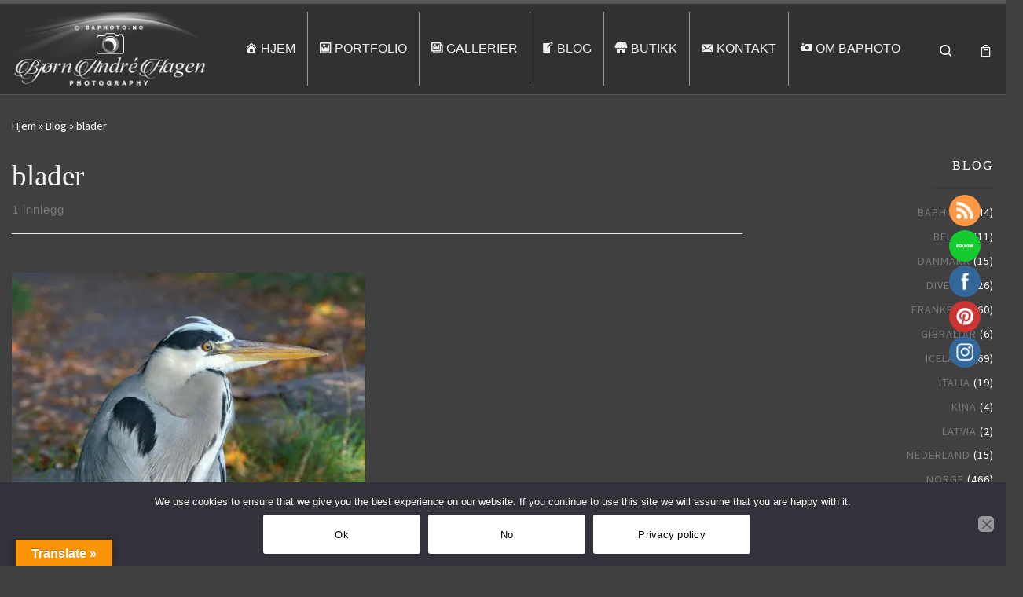

--- FILE ---
content_type: text/html; charset=UTF-8
request_url: https://www.baphoto.no/tag/blader/
body_size: 36100
content:
<!DOCTYPE html>
<!--[if IE 7]>
<html class="ie ie7" lang="nb-NO">
<![endif]-->
<!--[if IE 8]>
<html class="ie ie8" lang="nb-NO">
<![endif]-->
<!--[if !(IE 7) | !(IE 8)  ]><!-->
<html lang="nb-NO" class="no-js">
<!--<![endif]-->
  <head>
  <meta charset="UTF-8" />
  <meta http-equiv="X-UA-Compatible" content="IE=EDGE" />
  <meta name="viewport" content="width=device-width, initial-scale=1.0" />
  <link rel="profile"  href="https://gmpg.org/xfn/11" />
  <link rel="pingback" href="https://www.baphoto.no/xmlrpc.php" />
<script>(function(html){html.className = html.className.replace(/\bno-js\b/,'js')})(document.documentElement);</script>
        <style id="wfc-base-style" type="text/css">
             .wfc-reset-menu-item-first-letter .navbar .nav>li>a:first-letter {font-size: inherit;}.format-icon:before {color: #5A5A5A;}article .format-icon.tc-hide-icon:before, .safari article.format-video .format-icon.tc-hide-icon:before, .chrome article.format-video .format-icon.tc-hide-icon:before, .safari article.format-image .format-icon.tc-hide-icon:before, .chrome article.format-image .format-icon.tc-hide-icon:before, .safari article.format-gallery .format-icon.tc-hide-icon:before, .safari article.attachment .format-icon.tc-hide-icon:before, .chrome article.format-gallery .format-icon.tc-hide-icon:before, .chrome article.attachment .format-icon.tc-hide-icon:before {content: none!important;}h2#tc-comment-title.tc-hide-icon:before {content: none!important;}.archive .archive-header h1.format-icon.tc-hide-icon:before {content: none!important;}.tc-sidebar h3.widget-title.tc-hide-icon:before {content: none!important;}.footer-widgets h3.widget-title.tc-hide-icon:before {content: none!important;}.tc-hide-icon i, i.tc-hide-icon {display: none !important;}.carousel-control {font-family: "Helvetica Neue", Helvetica, Arial, sans-serif;}.social-block a {font-size: 18px;}footer#footer .colophon .social-block a {font-size: 16px;}.social-block.widget_social a {font-size: 14px;}
        </style>
        <style id="wfc-style-fonts-menu_items" type="text/css" data-origin="server">
/* Setting : Menu items */ 
.tc-header .nav__menu li a.nav__link, .tc-sn .nav__menu li a.nav__link, [class*=nav__menu] .nav__link-wrapper .caret__dropdown-toggler {
font-family : Palatino Linotype,Book Antiqua,Palatino,serif!important;
}

</style><style id="wfc-style-fonts-post_content" type="text/css" data-origin="server">
/* Setting : Post content / excerpt */ 
.entry-content p, .entry-summary p {
font-family : Tahoma,Geneva,sans-serif!important;
}

</style><style id="wfc-style-fonts-single_post_title" type="text/css" data-origin="server">
/* Setting : Single post/page titles */ 
.single #content .entry-header .entry-title, .page #content .entry-header .entry-title {
font-family : Palatino Linotype,Book Antiqua,Palatino,serif!important;
}

</style><style id="wfc-style-fonts-post_hone" type="text/css" data-origin="server">
/* Setting : H1 headings */ 
.archive-title {
font-family : Palatino Linotype,Book Antiqua,Palatino,serif!important;
}

</style><style id="wfc-style-fonts-custom" type="text/css" data-origin="server">
/* Setting : Egendefinert : .sek-simple-form-wrapper label  */ 
.sek-simple-form-wrapper label  {
font-family : Palatino Linotype,Book Antiqua,Palatino,serif!important;
}

</style><style id="wfc-style-fonts-sidebars_widget_title" type="text/css" data-origin="server">
/* Setting : Sidebar widget titles */ 
.tc-sidebar h3.widget-title {
font-family : Palatino Linotype,Book Antiqua,Palatino,serif!important;
}

</style><style id="wfc-style-fonts-footer_widget_title" type="text/css" data-origin="server">
/* Setting : Widget titles */ 
.footer__wrapper .widget-title {
font-family : Palatino Linotype,Book Antiqua,Palatino,serif!important;
}

</style><style id="wfc-style-fonts-czr_wfc_module_2" type="text/css" data-origin="server">
/* Setting : Egendefinert : article .entry-content */ 
article .entry-content {
font-family : Palatino Linotype,Book Antiqua,Palatino,serif!important;
}

</style><style id="wfc-style-fonts-post_hthree" type="text/css" data-origin="server">
/* Setting : H3 headings */ 
h3.related-posts_title.col {
font-family : Palatino Linotype,Book Antiqua,Palatino,serif!important;
}

</style><title>blader &#8211; BAPhoto</title>
<style>
#wpadminbar #wp-admin-bar-wccp_free_top_button .ab-icon:before {
	content: "\f160";
	color: #02CA02;
	top: 3px;
}
#wpadminbar #wp-admin-bar-wccp_free_top_button .ab-icon {
	transform: rotate(45deg);
}
</style>
<meta name='robots' content='max-image-preview:large' />
<link rel='dns-prefetch' href='//translate.google.com' />
<link rel='dns-prefetch' href='//www.googletagmanager.com' />
<link rel='dns-prefetch' href='//usercontent.one' />

<link href='//usercontent.one' rel='preconnect' />
<link rel="alternate" type="application/rss+xml" title="BAPhoto &raquo; strøm" href="https://www.baphoto.no/feed/" />
<link rel="alternate" type="application/rss+xml" title="BAPhoto &raquo; kommentarstrøm" href="https://www.baphoto.no/comments/feed/" />
<link rel="alternate" type="application/rss+xml" title="BAPhoto &raquo; blader stikkord-strøm" href="https://www.baphoto.no/tag/blader/feed/" />
<!-- www.baphoto.no is managing ads with Advanced Ads 2.0.16 – https://wpadvancedads.com/ --><!--noptimize--><script id="bapho-ready">
			window.advanced_ads_ready=function(e,a){a=a||"complete";var d=function(e){return"interactive"===a?"loading"!==e:"complete"===e};d(document.readyState)?e():document.addEventListener("readystatechange",(function(a){d(a.target.readyState)&&e()}),{once:"interactive"===a})},window.advanced_ads_ready_queue=window.advanced_ads_ready_queue||[];		</script>
		<!--/noptimize--><style id='wp-img-auto-sizes-contain-inline-css'>
img:is([sizes=auto i],[sizes^="auto," i]){contain-intrinsic-size:3000px 1500px}
/*# sourceURL=wp-img-auto-sizes-contain-inline-css */
</style>
<style id='wp-emoji-styles-inline-css'>

	img.wp-smiley, img.emoji {
		display: inline !important;
		border: none !important;
		box-shadow: none !important;
		height: 1em !important;
		width: 1em !important;
		margin: 0 0.07em !important;
		vertical-align: -0.1em !important;
		background: none !important;
		padding: 0 !important;
	}
/*# sourceURL=wp-emoji-styles-inline-css */
</style>
<link rel='stylesheet' id='wp-block-library-css' href='https://www.baphoto.no/wp-includes/css/dist/block-library/style.min.css?ver=57b322629c030deb534b0a60211d62a6' media='all' />
<link data-minify="1" rel='stylesheet' id='wc-blocks-style-css' href='https://usercontent.one/wp/www.baphoto.no/wp-content/cache/min/1/wp-content/plugins/woocommerce/assets/client/blocks/wc-blocks.css?ver=1765111535' media='all' />
<style id='global-styles-inline-css'>
:root{--wp--preset--aspect-ratio--square: 1;--wp--preset--aspect-ratio--4-3: 4/3;--wp--preset--aspect-ratio--3-4: 3/4;--wp--preset--aspect-ratio--3-2: 3/2;--wp--preset--aspect-ratio--2-3: 2/3;--wp--preset--aspect-ratio--16-9: 16/9;--wp--preset--aspect-ratio--9-16: 9/16;--wp--preset--color--black: #000000;--wp--preset--color--cyan-bluish-gray: #abb8c3;--wp--preset--color--white: #ffffff;--wp--preset--color--pale-pink: #f78da7;--wp--preset--color--vivid-red: #cf2e2e;--wp--preset--color--luminous-vivid-orange: #ff6900;--wp--preset--color--luminous-vivid-amber: #fcb900;--wp--preset--color--light-green-cyan: #7bdcb5;--wp--preset--color--vivid-green-cyan: #00d084;--wp--preset--color--pale-cyan-blue: #8ed1fc;--wp--preset--color--vivid-cyan-blue: #0693e3;--wp--preset--color--vivid-purple: #9b51e0;--wp--preset--gradient--vivid-cyan-blue-to-vivid-purple: linear-gradient(135deg,rgb(6,147,227) 0%,rgb(155,81,224) 100%);--wp--preset--gradient--light-green-cyan-to-vivid-green-cyan: linear-gradient(135deg,rgb(122,220,180) 0%,rgb(0,208,130) 100%);--wp--preset--gradient--luminous-vivid-amber-to-luminous-vivid-orange: linear-gradient(135deg,rgb(252,185,0) 0%,rgb(255,105,0) 100%);--wp--preset--gradient--luminous-vivid-orange-to-vivid-red: linear-gradient(135deg,rgb(255,105,0) 0%,rgb(207,46,46) 100%);--wp--preset--gradient--very-light-gray-to-cyan-bluish-gray: linear-gradient(135deg,rgb(238,238,238) 0%,rgb(169,184,195) 100%);--wp--preset--gradient--cool-to-warm-spectrum: linear-gradient(135deg,rgb(74,234,220) 0%,rgb(151,120,209) 20%,rgb(207,42,186) 40%,rgb(238,44,130) 60%,rgb(251,105,98) 80%,rgb(254,248,76) 100%);--wp--preset--gradient--blush-light-purple: linear-gradient(135deg,rgb(255,206,236) 0%,rgb(152,150,240) 100%);--wp--preset--gradient--blush-bordeaux: linear-gradient(135deg,rgb(254,205,165) 0%,rgb(254,45,45) 50%,rgb(107,0,62) 100%);--wp--preset--gradient--luminous-dusk: linear-gradient(135deg,rgb(255,203,112) 0%,rgb(199,81,192) 50%,rgb(65,88,208) 100%);--wp--preset--gradient--pale-ocean: linear-gradient(135deg,rgb(255,245,203) 0%,rgb(182,227,212) 50%,rgb(51,167,181) 100%);--wp--preset--gradient--electric-grass: linear-gradient(135deg,rgb(202,248,128) 0%,rgb(113,206,126) 100%);--wp--preset--gradient--midnight: linear-gradient(135deg,rgb(2,3,129) 0%,rgb(40,116,252) 100%);--wp--preset--font-size--small: 13px;--wp--preset--font-size--medium: 20px;--wp--preset--font-size--large: 36px;--wp--preset--font-size--x-large: 42px;--wp--preset--spacing--20: 0.44rem;--wp--preset--spacing--30: 0.67rem;--wp--preset--spacing--40: 1rem;--wp--preset--spacing--50: 1.5rem;--wp--preset--spacing--60: 2.25rem;--wp--preset--spacing--70: 3.38rem;--wp--preset--spacing--80: 5.06rem;--wp--preset--shadow--natural: 6px 6px 9px rgba(0, 0, 0, 0.2);--wp--preset--shadow--deep: 12px 12px 50px rgba(0, 0, 0, 0.4);--wp--preset--shadow--sharp: 6px 6px 0px rgba(0, 0, 0, 0.2);--wp--preset--shadow--outlined: 6px 6px 0px -3px rgb(255, 255, 255), 6px 6px rgb(0, 0, 0);--wp--preset--shadow--crisp: 6px 6px 0px rgb(0, 0, 0);}:where(.is-layout-flex){gap: 0.5em;}:where(.is-layout-grid){gap: 0.5em;}body .is-layout-flex{display: flex;}.is-layout-flex{flex-wrap: wrap;align-items: center;}.is-layout-flex > :is(*, div){margin: 0;}body .is-layout-grid{display: grid;}.is-layout-grid > :is(*, div){margin: 0;}:where(.wp-block-columns.is-layout-flex){gap: 2em;}:where(.wp-block-columns.is-layout-grid){gap: 2em;}:where(.wp-block-post-template.is-layout-flex){gap: 1.25em;}:where(.wp-block-post-template.is-layout-grid){gap: 1.25em;}.has-black-color{color: var(--wp--preset--color--black) !important;}.has-cyan-bluish-gray-color{color: var(--wp--preset--color--cyan-bluish-gray) !important;}.has-white-color{color: var(--wp--preset--color--white) !important;}.has-pale-pink-color{color: var(--wp--preset--color--pale-pink) !important;}.has-vivid-red-color{color: var(--wp--preset--color--vivid-red) !important;}.has-luminous-vivid-orange-color{color: var(--wp--preset--color--luminous-vivid-orange) !important;}.has-luminous-vivid-amber-color{color: var(--wp--preset--color--luminous-vivid-amber) !important;}.has-light-green-cyan-color{color: var(--wp--preset--color--light-green-cyan) !important;}.has-vivid-green-cyan-color{color: var(--wp--preset--color--vivid-green-cyan) !important;}.has-pale-cyan-blue-color{color: var(--wp--preset--color--pale-cyan-blue) !important;}.has-vivid-cyan-blue-color{color: var(--wp--preset--color--vivid-cyan-blue) !important;}.has-vivid-purple-color{color: var(--wp--preset--color--vivid-purple) !important;}.has-black-background-color{background-color: var(--wp--preset--color--black) !important;}.has-cyan-bluish-gray-background-color{background-color: var(--wp--preset--color--cyan-bluish-gray) !important;}.has-white-background-color{background-color: var(--wp--preset--color--white) !important;}.has-pale-pink-background-color{background-color: var(--wp--preset--color--pale-pink) !important;}.has-vivid-red-background-color{background-color: var(--wp--preset--color--vivid-red) !important;}.has-luminous-vivid-orange-background-color{background-color: var(--wp--preset--color--luminous-vivid-orange) !important;}.has-luminous-vivid-amber-background-color{background-color: var(--wp--preset--color--luminous-vivid-amber) !important;}.has-light-green-cyan-background-color{background-color: var(--wp--preset--color--light-green-cyan) !important;}.has-vivid-green-cyan-background-color{background-color: var(--wp--preset--color--vivid-green-cyan) !important;}.has-pale-cyan-blue-background-color{background-color: var(--wp--preset--color--pale-cyan-blue) !important;}.has-vivid-cyan-blue-background-color{background-color: var(--wp--preset--color--vivid-cyan-blue) !important;}.has-vivid-purple-background-color{background-color: var(--wp--preset--color--vivid-purple) !important;}.has-black-border-color{border-color: var(--wp--preset--color--black) !important;}.has-cyan-bluish-gray-border-color{border-color: var(--wp--preset--color--cyan-bluish-gray) !important;}.has-white-border-color{border-color: var(--wp--preset--color--white) !important;}.has-pale-pink-border-color{border-color: var(--wp--preset--color--pale-pink) !important;}.has-vivid-red-border-color{border-color: var(--wp--preset--color--vivid-red) !important;}.has-luminous-vivid-orange-border-color{border-color: var(--wp--preset--color--luminous-vivid-orange) !important;}.has-luminous-vivid-amber-border-color{border-color: var(--wp--preset--color--luminous-vivid-amber) !important;}.has-light-green-cyan-border-color{border-color: var(--wp--preset--color--light-green-cyan) !important;}.has-vivid-green-cyan-border-color{border-color: var(--wp--preset--color--vivid-green-cyan) !important;}.has-pale-cyan-blue-border-color{border-color: var(--wp--preset--color--pale-cyan-blue) !important;}.has-vivid-cyan-blue-border-color{border-color: var(--wp--preset--color--vivid-cyan-blue) !important;}.has-vivid-purple-border-color{border-color: var(--wp--preset--color--vivid-purple) !important;}.has-vivid-cyan-blue-to-vivid-purple-gradient-background{background: var(--wp--preset--gradient--vivid-cyan-blue-to-vivid-purple) !important;}.has-light-green-cyan-to-vivid-green-cyan-gradient-background{background: var(--wp--preset--gradient--light-green-cyan-to-vivid-green-cyan) !important;}.has-luminous-vivid-amber-to-luminous-vivid-orange-gradient-background{background: var(--wp--preset--gradient--luminous-vivid-amber-to-luminous-vivid-orange) !important;}.has-luminous-vivid-orange-to-vivid-red-gradient-background{background: var(--wp--preset--gradient--luminous-vivid-orange-to-vivid-red) !important;}.has-very-light-gray-to-cyan-bluish-gray-gradient-background{background: var(--wp--preset--gradient--very-light-gray-to-cyan-bluish-gray) !important;}.has-cool-to-warm-spectrum-gradient-background{background: var(--wp--preset--gradient--cool-to-warm-spectrum) !important;}.has-blush-light-purple-gradient-background{background: var(--wp--preset--gradient--blush-light-purple) !important;}.has-blush-bordeaux-gradient-background{background: var(--wp--preset--gradient--blush-bordeaux) !important;}.has-luminous-dusk-gradient-background{background: var(--wp--preset--gradient--luminous-dusk) !important;}.has-pale-ocean-gradient-background{background: var(--wp--preset--gradient--pale-ocean) !important;}.has-electric-grass-gradient-background{background: var(--wp--preset--gradient--electric-grass) !important;}.has-midnight-gradient-background{background: var(--wp--preset--gradient--midnight) !important;}.has-small-font-size{font-size: var(--wp--preset--font-size--small) !important;}.has-medium-font-size{font-size: var(--wp--preset--font-size--medium) !important;}.has-large-font-size{font-size: var(--wp--preset--font-size--large) !important;}.has-x-large-font-size{font-size: var(--wp--preset--font-size--x-large) !important;}
/*# sourceURL=global-styles-inline-css */
</style>

<style id='classic-theme-styles-inline-css'>
/*! This file is auto-generated */
.wp-block-button__link{color:#fff;background-color:#32373c;border-radius:9999px;box-shadow:none;text-decoration:none;padding:calc(.667em + 2px) calc(1.333em + 2px);font-size:1.125em}.wp-block-file__button{background:#32373c;color:#fff;text-decoration:none}
/*# sourceURL=/wp-includes/css/classic-themes.min.css */
</style>
<link rel='stylesheet' id='cookie-notice-front-css' href='https://usercontent.one/wp/www.baphoto.no/wp-content/plugins/cookie-notice/css/front.min.css?ver=2.5.11' media='all' />
<link data-minify="1" rel='stylesheet' id='google-language-translator-css' href='https://usercontent.one/wp/www.baphoto.no/wp-content/cache/min/1/wp-content/plugins/google-language-translator/css/style.css?ver=1765111535' media='' />
<link data-minify="1" rel='stylesheet' id='glt-toolbar-styles-css' href='https://usercontent.one/wp/www.baphoto.no/wp-content/cache/min/1/wp-content/plugins/google-language-translator/css/toolbar.css?ver=1765111535' media='' />
<link data-minify="1" rel='stylesheet' id='SFSIPLUSmainCss-css' href='https://usercontent.one/wp/www.baphoto.no/wp-content/cache/min/1/wp-content/plugins/Ultimate-Premium-Plugin/css/sfsi-style.css?ver=1765111535' media='all' />
<link data-minify="1" rel='stylesheet' id='woocommerce-layout-css' href='https://usercontent.one/wp/www.baphoto.no/wp-content/cache/min/1/wp-content/plugins/woocommerce/assets/css/woocommerce-layout.css?ver=1765111535' media='all' />
<link data-minify="1" rel='stylesheet' id='woocommerce-smallscreen-css' href='https://usercontent.one/wp/www.baphoto.no/wp-content/cache/min/1/wp-content/plugins/woocommerce/assets/css/woocommerce-smallscreen.css?ver=1765111535' media='only screen and (max-width: 768px)' />
<link data-minify="1" rel='stylesheet' id='woocommerce-general-css' href='https://usercontent.one/wp/www.baphoto.no/wp-content/cache/min/1/wp-content/plugins/woocommerce/assets/css/woocommerce.css?ver=1765111535' media='all' />
<style id='woocommerce-inline-inline-css'>
.woocommerce form .form-row .required { visibility: visible; }
/*# sourceURL=woocommerce-inline-inline-css */
</style>
<link data-minify="1" rel='stylesheet' id='customizr-main-css' href='https://usercontent.one/wp/www.baphoto.no/wp-content/cache/min/1/wp-content/themes/customizr-pro/assets/front/css/style.min.css?ver=1765111535' media='all' />
<style id='customizr-main-inline-css'>

.tc-header.border-top { border-top-width: 5px; border-top-style: solid }
.sticky-enabled .czr-wccart-off .primary-nav__woocart { display: none; }
                  .logo-center .primary-nav__woocart .dropdown-menu,
                  .logo-left .primary-nav__woocart .dropdown-menu{ right: 0; left: auto; }/*open left*/
            
#czr-push-footer { display: none; visibility: hidden; }
        .czr-sticky-footer #czr-push-footer.sticky-footer-enabled { display: block; }
        

            .grid-container__masonry .full-image .entry-header {
              position: relative;
            }
            .grid-container__masonry .entry-footer {
              margin-top: 2.5em;
              position: relative;
            }
            .grid-container__masonry .format-audio .audio-container iframe {
              height: 80px;
              width: 100%;
            }
            .grid-container__masonry .full-image .tc-thumbnail img {
                width: auto;
                height: 100%;
                max-width: none;
            }
            .grid-container__masonry .post-type__icon {
                background: transparent;
                height: auto;
                line-height: 1;
                border-radius: 0;
                font-size: 1em;
                position: static;
                width: 100%;
                float: right;
                text-align: right;
                margin-top: -1em;
                padding: 2% 0;
            }
            .grid-container__masonry .tc-content {
                font-size: 0.95em;
                line-height: 1.65em;
            }

            .grid-container__masonry blockquote,
            .grid-container__masonry .entry-link {
                border: none;
                padding-top: 0;
                padding-bottom: 0;
            }
            .grid-container__masonry .entry-link a,
            .grid-container__masonry blockquote > * {
                margin: 0;
                max-width: 100%;
                padding-left: 0;
            }
            .grid-container__masonry blockquote cite {
                margin-top: .8em;
            }
            .grid-container__masonry blockquote::before,
            .grid-container__masonry .entry-link::before {
                content: none;
            }
            

/*# sourceURL=customizr-main-inline-css */
</style>
<link rel='stylesheet' id='pscrollbar-css' href='https://usercontent.one/wp/www.baphoto.no/wp-content/plugins/quadmenu/assets/frontend/pscrollbar/perfect-scrollbar.min.css?ver=3.3.2' media='all' />
<link rel='stylesheet' id='owlcarousel-css' href='https://usercontent.one/wp/www.baphoto.no/wp-content/plugins/quadmenu/assets/frontend/owlcarousel/owl.carousel.min.css?ver=3.3.2' media='all' />
<link data-minify="1" rel='stylesheet' id='quadmenu-normalize-css' href='https://usercontent.one/wp/www.baphoto.no/wp-content/cache/min/1/wp-content/plugins/quadmenu/assets/frontend/css/quadmenu-normalize.css?ver=1765111535' media='all' />
<link data-minify="1" rel='stylesheet' id='quadmenu-widgets-css' href='https://usercontent.one/wp/www.baphoto.no/wp-content/cache/min/1/wp-content/uploads/customizr-pro/quadmenu-widgets.css?ver=1765111535' media='all' />
<link data-minify="1" rel='stylesheet' id='quadmenu-css' href='https://usercontent.one/wp/www.baphoto.no/wp-content/cache/min/1/wp-content/plugins/quadmenu/build/frontend/style.css?ver=1765111535' media='all' />
<link data-minify="1" rel='stylesheet' id='quadmenu-locations-css' href='https://usercontent.one/wp/www.baphoto.no/wp-content/cache/min/1/wp-content/uploads/customizr-pro/quadmenu-locations.css?ver=1765111535' media='all' />
<link data-minify="1" rel='stylesheet' id='dashicons-css' href='https://www.baphoto.no/wp-content/cache/min/1/wp-includes/css/dashicons.min.css?ver=1765111535' media='all' />
<link rel='stylesheet' id='clip-custom-style-css' href='https://usercontent.one/wp/www.baphoto.no/wp-content/clips/clip-custom/custom-style.css?ver=3.1.1' media='all' />
<script id="cookie-notice-front-js-before">
var cnArgs = {"ajaxUrl":"https:\/\/www.baphoto.no\/wp-admin\/admin-ajax.php","nonce":"e69f45da50","hideEffect":"fade","position":"bottom","onScroll":false,"onScrollOffset":100,"onClick":false,"cookieName":"cookie_notice_accepted","cookieTime":2592000,"cookieTimeRejected":2592000,"globalCookie":false,"redirection":false,"cache":true,"revokeCookies":false,"revokeCookiesOpt":"automatic"};

//# sourceURL=cookie-notice-front-js-before
</script>
<script src="https://usercontent.one/wp/www.baphoto.no/wp-content/plugins/cookie-notice/js/front.min.js?ver=2.5.11" id="cookie-notice-front-js"></script>
<script id="nb-jquery" src="https://www.baphoto.no/wp-includes/js/jquery/jquery.min.js?ver=3.7.1" id="jquery-core-js"></script>
<script src="https://www.baphoto.no/wp-includes/js/jquery/jquery-migrate.min.js?ver=3.4.1" id="jquery-migrate-js"></script>
<script src="https://usercontent.one/wp/www.baphoto.no/wp-content/plugins/woocommerce/assets/js/jquery-blockui/jquery.blockUI.min.js?ver=2.7.0-wc.10.4.3" id="wc-jquery-blockui-js" defer data-wp-strategy="defer"></script>
<script id="wc-add-to-cart-js-extra">
var wc_add_to_cart_params = {"ajax_url":"/wp-admin/admin-ajax.php","wc_ajax_url":"/?wc-ajax=%%endpoint%%","i18n_view_cart":"Vis handlekurv","cart_url":"https://www.baphoto.no/handlekurv/","is_cart":"","cart_redirect_after_add":"yes"};
//# sourceURL=wc-add-to-cart-js-extra
</script>
<script src="https://usercontent.one/wp/www.baphoto.no/wp-content/plugins/woocommerce/assets/js/frontend/add-to-cart.min.js?ver=10.4.3" id="wc-add-to-cart-js" defer data-wp-strategy="defer"></script>
<script src="https://usercontent.one/wp/www.baphoto.no/wp-content/plugins/woocommerce/assets/js/js-cookie/js.cookie.min.js?ver=2.1.4-wc.10.4.3" id="wc-js-cookie-js" defer data-wp-strategy="defer"></script>
<script id="woocommerce-js-extra">
var woocommerce_params = {"ajax_url":"/wp-admin/admin-ajax.php","wc_ajax_url":"/?wc-ajax=%%endpoint%%","i18n_password_show":"Vis passord","i18n_password_hide":"Skjul passord"};
//# sourceURL=woocommerce-js-extra
</script>
<script src="https://usercontent.one/wp/www.baphoto.no/wp-content/plugins/woocommerce/assets/js/frontend/woocommerce.min.js?ver=10.4.3" id="woocommerce-js" defer data-wp-strategy="defer"></script>
<script id="WCPAY_ASSETS-js-extra">
var wcpayAssets = {"url":"https://www.baphoto.no/wp-content/plugins/woocommerce-payments/dist/"};
//# sourceURL=WCPAY_ASSETS-js-extra
</script>
<script src="https://usercontent.one/wp/www.baphoto.no/wp-content/themes/customizr-pro/assets/front/js/libs/modernizr.min.js?ver=2.4.27" id="modernizr-js"></script>
<script src="https://www.baphoto.no/wp-includes/js/underscore.min.js?ver=1.13.7" id="underscore-js"></script>
<script id="tc-scripts-js-extra">
var CZRParams = {"assetsPath":"https://usercontent.one/wp/www.baphoto.no/wp-content/themes/customizr-pro/assets/front/","mainScriptUrl":"https://usercontent.one/wp/www.baphoto.no/wp-content/themes/customizr-pro/assets/front/js/tc-scripts.min.js?2.4.27","deferFontAwesome":"1","fontAwesomeUrl":"https://usercontent.one/wp/www.baphoto.no/wp-content/themes/customizr-pro/assets/shared/fonts/fa/css/fontawesome-all.min.css?2.4.27","_disabled":[],"centerSliderImg":"1","isLightBoxEnabled":"1","SmoothScroll":{"Enabled":true,"Options":{"touchpadSupport":false}},"isAnchorScrollEnabled":"1","anchorSmoothScrollExclude":{"simple":["[class*=edd]",".carousel-control","[data-toggle=\"modal\"]","[data-toggle=\"dropdown\"]","[data-toggle=\"czr-dropdown\"]","[data-toggle=\"tooltip\"]","[data-toggle=\"popover\"]","[data-toggle=\"collapse\"]","[data-toggle=\"czr-collapse\"]","[data-toggle=\"tab\"]","[data-toggle=\"pill\"]","[data-toggle=\"czr-pill\"]","[class*=upme]","[class*=um-]"],"deep":{"classes":[],"ids":[]}},"timerOnScrollAllBrowsers":"1","centerAllImg":"1","HasComments":"","LoadModernizr":"1","stickyHeader":"","extLinksStyle":"","extLinksTargetExt":"","extLinksSkipSelectors":{"classes":["btn","button"],"ids":[]},"dropcapEnabled":"","dropcapWhere":{"post":"","page":""},"dropcapMinWords":"","dropcapSkipSelectors":{"tags":["IMG","IFRAME","H1","H2","H3","H4","H5","H6","BLOCKQUOTE","UL","OL"],"classes":["btn"],"id":[]},"imgSmartLoadEnabled":"","imgSmartLoadOpts":{"parentSelectors":["[class*=grid-container], .article-container",".__before_main_wrapper",".widget-front",".post-related-articles",".tc-singular-thumbnail-wrapper",".sek-module-inner"],"opts":{"excludeImg":[".tc-holder-img"]}},"imgSmartLoadsForSliders":"1","pluginCompats":[],"isWPMobile":"","menuStickyUserSettings":{"desktop":"stick_up","mobile":"stick_up"},"adminAjaxUrl":"https://www.baphoto.no/wp-admin/admin-ajax.php","ajaxUrl":"https://www.baphoto.no/?czrajax=1","frontNonce":{"id":"CZRFrontNonce","handle":"0b86bff13a"},"isDevMode":"","isModernStyle":"1","i18n":{"Permanently dismiss":"Fjern for godt"},"frontNotifications":{"welcome":{"enabled":false,"content":"","dismissAction":"dismiss_welcome_note_front"}},"preloadGfonts":"1","googleFonts":"Source+Sans+Pro","version":"2.4.27"};
//# sourceURL=tc-scripts-js-extra
</script>
<script src="https://usercontent.one/wp/www.baphoto.no/wp-content/themes/customizr-pro/assets/front/js/tc-scripts.min.js?ver=2.4.27" id="tc-scripts-js" defer></script>

<!-- Google tag (gtag.js) snippet added by Site Kit -->
<!-- Google Analytics snippet added by Site Kit -->
<script src="https://www.googletagmanager.com/gtag/js?id=GT-MJWH2TP" id="google_gtagjs-js" async></script>
<script id="google_gtagjs-js-after">
window.dataLayer = window.dataLayer || [];function gtag(){dataLayer.push(arguments);}
gtag("set","linker",{"domains":["www.baphoto.no"]});
gtag("js", new Date());
gtag("set", "developer_id.dZTNiMT", true);
gtag("config", "GT-MJWH2TP");
//# sourceURL=google_gtagjs-js-after
</script>
<link rel="https://api.w.org/" href="https://www.baphoto.no/wp-json/" /><link rel="alternate" title="JSON" type="application/json" href="https://www.baphoto.no/wp-json/wp/v2/tags/513" /><link rel="EditURI" type="application/rsd+xml" title="RSD" href="https://www.baphoto.no/xmlrpc.php?rsd" />
<style>p.hello{font-size:12px;color:darkgray;}#google_language_translator,#flags{text-align:left;}#google_language_translator{clear:both;}#flags{width:165px;}#flags a{display:inline-block;margin-right:2px;}#google_language_translator{width:auto!important;}div.skiptranslate.goog-te-gadget{display:inline!important;}.goog-tooltip{display: none!important;}.goog-tooltip:hover{display: none!important;}.goog-text-highlight{background-color:transparent!important;border:none!important;box-shadow:none!important;}#google_language_translator select.goog-te-combo{color:#32373c;}#google_language_translator{color:transparent;}body{top:0px!important;}#goog-gt-{display:none!important;}font font{background-color:transparent!important;box-shadow:none!important;position:initial!important;}#glt-translate-trigger{left:20px;right:auto;}#glt-translate-trigger > span{color:#ffffff;}#glt-translate-trigger{background:#f89406;}.goog-te-gadget .goog-te-combo{width:100%;}</style><meta name="generator" content="Site Kit by Google 1.170.0" /><style>[class*=" icon-oc-"],[class^=icon-oc-]{speak:none;font-style:normal;font-weight:400;font-variant:normal;text-transform:none;line-height:1;-webkit-font-smoothing:antialiased;-moz-osx-font-smoothing:grayscale}.icon-oc-one-com-white-32px-fill:before{content:"901"}.icon-oc-one-com:before{content:"900"}#one-com-icon,.toplevel_page_onecom-wp .wp-menu-image{speak:none;display:flex;align-items:center;justify-content:center;text-transform:none;line-height:1;-webkit-font-smoothing:antialiased;-moz-osx-font-smoothing:grayscale}.onecom-wp-admin-bar-item>a,.toplevel_page_onecom-wp>.wp-menu-name{font-size:16px;font-weight:400;line-height:1}.toplevel_page_onecom-wp>.wp-menu-name img{width:69px;height:9px;}.wp-submenu-wrap.wp-submenu>.wp-submenu-head>img{width:88px;height:auto}.onecom-wp-admin-bar-item>a img{height:7px!important}.onecom-wp-admin-bar-item>a img,.toplevel_page_onecom-wp>.wp-menu-name img{opacity:.8}.onecom-wp-admin-bar-item.hover>a img,.toplevel_page_onecom-wp.wp-has-current-submenu>.wp-menu-name img,li.opensub>a.toplevel_page_onecom-wp>.wp-menu-name img{opacity:1}#one-com-icon:before,.onecom-wp-admin-bar-item>a:before,.toplevel_page_onecom-wp>.wp-menu-image:before{content:'';position:static!important;background-color:rgba(240,245,250,.4);border-radius:102px;width:18px;height:18px;padding:0!important}.onecom-wp-admin-bar-item>a:before{width:14px;height:14px}.onecom-wp-admin-bar-item.hover>a:before,.toplevel_page_onecom-wp.opensub>a>.wp-menu-image:before,.toplevel_page_onecom-wp.wp-has-current-submenu>.wp-menu-image:before{background-color:#76b82a}.onecom-wp-admin-bar-item>a{display:inline-flex!important;align-items:center;justify-content:center}#one-com-logo-wrapper{font-size:4em}#one-com-icon{vertical-align:middle}.imagify-welcome{display:none !important;}</style>		<style type="text/css">
			.sfsi_plus_Sicons .sf_pinit2{ margin-top:0px!important; } .sfsi_plus_Sicons.left{ float:none!important; } @media only screen and (max-width: 1000px) { img.sfsi_premium_wicon.sfsi_premium_wicon.sfsi_premium_wicon{ width:unset!important; max-height:20px; } .sfsi_plus_Sicons .sf_pinit2{ margin-top:4px!important; } } .sfsibeforpstwpr { display: flex!important; }		</style>
	<script id="wpcp_disable_selection" type="text/javascript">
var image_save_msg='You are not allowed to save images!';
	var no_menu_msg='Context Menu disabled!';
	var smessage = "Content is protected !!";

function disableEnterKey(e)
{
	var elemtype = e.target.tagName;
	
	elemtype = elemtype.toUpperCase();
	
	if (elemtype == "TEXT" || elemtype == "TEXTAREA" || elemtype == "INPUT" || elemtype == "PASSWORD" || elemtype == "SELECT" || elemtype == "OPTION" || elemtype == "EMBED")
	{
		elemtype = 'TEXT';
	}
	
	if (e.ctrlKey){
     var key;
     if(window.event)
          key = window.event.keyCode;     //IE
     else
          key = e.which;     //firefox (97)
    //if (key != 17) alert(key);
     if (elemtype!= 'TEXT' && (key == 97 || key == 65 || key == 67 || key == 99 || key == 88 || key == 120 || key == 26 || key == 85  || key == 86 || key == 83 || key == 43 || key == 73))
     {
		if(wccp_free_iscontenteditable(e)) return true;
		show_wpcp_message('You are not allowed to copy content or view source');
		return false;
     }else
     	return true;
     }
}


/*For contenteditable tags*/
function wccp_free_iscontenteditable(e)
{
	var e = e || window.event; // also there is no e.target property in IE. instead IE uses window.event.srcElement
  	
	var target = e.target || e.srcElement;

	var elemtype = e.target.nodeName;
	
	elemtype = elemtype.toUpperCase();
	
	var iscontenteditable = "false";
		
	if(typeof target.getAttribute!="undefined" ) iscontenteditable = target.getAttribute("contenteditable"); // Return true or false as string
	
	var iscontenteditable2 = false;
	
	if(typeof target.isContentEditable!="undefined" ) iscontenteditable2 = target.isContentEditable; // Return true or false as boolean

	if(target.parentElement.isContentEditable) iscontenteditable2 = true;
	
	if (iscontenteditable == "true" || iscontenteditable2 == true)
	{
		if(typeof target.style!="undefined" ) target.style.cursor = "text";
		
		return true;
	}
}

////////////////////////////////////
function disable_copy(e)
{	
	var e = e || window.event; // also there is no e.target property in IE. instead IE uses window.event.srcElement
	
	var elemtype = e.target.tagName;
	
	elemtype = elemtype.toUpperCase();
	
	if (elemtype == "TEXT" || elemtype == "TEXTAREA" || elemtype == "INPUT" || elemtype == "PASSWORD" || elemtype == "SELECT" || elemtype == "OPTION" || elemtype == "EMBED")
	{
		elemtype = 'TEXT';
	}
	
	if(wccp_free_iscontenteditable(e)) return true;
	
	var isSafari = /Safari/.test(navigator.userAgent) && /Apple Computer/.test(navigator.vendor);
	
	var checker_IMG = '';
	if (elemtype == "IMG" && checker_IMG == 'checked' && e.detail >= 2) {show_wpcp_message(alertMsg_IMG);return false;}
	if (elemtype != "TEXT")
	{
		if (smessage !== "" && e.detail == 2)
			show_wpcp_message(smessage);
		
		if (isSafari)
			return true;
		else
			return false;
	}	
}

//////////////////////////////////////////
function disable_copy_ie()
{
	var e = e || window.event;
	var elemtype = window.event.srcElement.nodeName;
	elemtype = elemtype.toUpperCase();
	if(wccp_free_iscontenteditable(e)) return true;
	if (elemtype == "IMG") {show_wpcp_message(alertMsg_IMG);return false;}
	if (elemtype != "TEXT" && elemtype != "TEXTAREA" && elemtype != "INPUT" && elemtype != "PASSWORD" && elemtype != "SELECT" && elemtype != "OPTION" && elemtype != "EMBED")
	{
		return false;
	}
}	
function reEnable()
{
	return true;
}
document.onkeydown = disableEnterKey;
document.onselectstart = disable_copy_ie;
if(navigator.userAgent.indexOf('MSIE')==-1)
{
	document.onmousedown = disable_copy;
	document.onclick = reEnable;
}
function disableSelection(target)
{
    //For IE This code will work
    if (typeof target.onselectstart!="undefined")
    target.onselectstart = disable_copy_ie;
    
    //For Firefox This code will work
    else if (typeof target.style.MozUserSelect!="undefined")
    {target.style.MozUserSelect="none";}
    
    //All other  (ie: Opera) This code will work
    else
    target.onmousedown=function(){return false}
    target.style.cursor = "default";
}
//Calling the JS function directly just after body load
window.onload = function(){disableSelection(document.body);};

//////////////////special for safari Start////////////////
var onlongtouch;
var timer;
var touchduration = 1000; //length of time we want the user to touch before we do something

var elemtype = "";
function touchstart(e) {
	var e = e || window.event;
  // also there is no e.target property in IE.
  // instead IE uses window.event.srcElement
  	var target = e.target || e.srcElement;
	
	elemtype = window.event.srcElement.nodeName;
	
	elemtype = elemtype.toUpperCase();
	
	if(!wccp_pro_is_passive()) e.preventDefault();
	if (!timer) {
		timer = setTimeout(onlongtouch, touchduration);
	}
}

function touchend() {
    //stops short touches from firing the event
    if (timer) {
        clearTimeout(timer);
        timer = null;
    }
	onlongtouch();
}

onlongtouch = function(e) { //this will clear the current selection if anything selected
	
	if (elemtype != "TEXT" && elemtype != "TEXTAREA" && elemtype != "INPUT" && elemtype != "PASSWORD" && elemtype != "SELECT" && elemtype != "EMBED" && elemtype != "OPTION")	
	{
		if (window.getSelection) {
			if (window.getSelection().empty) {  // Chrome
			window.getSelection().empty();
			} else if (window.getSelection().removeAllRanges) {  // Firefox
			window.getSelection().removeAllRanges();
			}
		} else if (document.selection) {  // IE?
			document.selection.empty();
		}
		return false;
	}
};

document.addEventListener("DOMContentLoaded", function(event) { 
    window.addEventListener("touchstart", touchstart, false);
    window.addEventListener("touchend", touchend, false);
});

function wccp_pro_is_passive() {

  var cold = false,
  hike = function() {};

  try {
	  const object1 = {};
  var aid = Object.defineProperty(object1, 'passive', {
  get() {cold = true}
  });
  window.addEventListener('test', hike, aid);
  window.removeEventListener('test', hike, aid);
  } catch (e) {}

  return cold;
}
/*special for safari End*/
</script>
<script id="wpcp_disable_Right_Click" type="text/javascript">
document.ondragstart = function() { return false;}
	function nocontext(e) {
	   return false;
	}
	document.oncontextmenu = nocontext;
</script>
<style>
.unselectable
{
-moz-user-select:none;
-webkit-user-select:none;
cursor: default;
}
html
{
-webkit-touch-callout: none;
-webkit-user-select: none;
-khtml-user-select: none;
-moz-user-select: none;
-ms-user-select: none;
user-select: none;
-webkit-tap-highlight-color: rgba(0,0,0,0);
}
</style>
<script id="wpcp_css_disable_selection" type="text/javascript">
var e = document.getElementsByTagName('body')[0];
if(e)
{
	e.setAttribute('unselectable',"on");
}
</script>
              <link rel="preload" as="font" type="font/woff2" href="https://usercontent.one/wp/www.baphoto.no/wp-content/themes/customizr-pro/assets/shared/fonts/customizr/customizr.woff2?128396981" crossorigin="anonymous"/>
            <meta property="fb:app_id" content="0" />	<noscript><style>.woocommerce-product-gallery{ opacity: 1 !important; }</style></noscript>
	
	<meta name="viewport" content="width=device-width, initial-scale=1.0">

	
		<script>

			if ( window.fbAsyncInit === undefined ) {

				window.fbAsyncInit = function() {
					FB.init({
					appId      : '1600427143347902',
					xfbml      : true,
					// version    : 'v2.7'
					version    : 'v9.0'
					});
				};

				(function(d, s, id){
					var js, fjs = d.getElementsByTagName(s)[0];
					if (d.getElementById(id)) {return;}
					js = d.createElement(s); js.id = id;
					js.src = '//connect.facebook.net/nb_NO/sdk.js';
					fjs.parentNode.insertBefore(js, fjs);
				}(document, 'script', 'facebook-jssdk'));

			}

		</script>

		<style>.recentcomments a{display:inline !important;padding:0 !important;margin:0 !important;}</style><link rel="icon" href="https://usercontent.one/wp/www.baphoto.no/wp-content/uploads/2017/05/cropped-MenuLogo-32x32.png" sizes="32x32" />
<link rel="icon" href="https://usercontent.one/wp/www.baphoto.no/wp-content/uploads/2017/05/cropped-MenuLogo-192x192.png" sizes="192x192" />
<link rel="apple-touch-icon" href="https://usercontent.one/wp/www.baphoto.no/wp-content/uploads/2017/05/cropped-MenuLogo-180x180.png" />
<meta name="msapplication-TileImage" content="https://usercontent.one/wp/www.baphoto.no/wp-content/uploads/2017/05/cropped-MenuLogo-270x270.png" />
<style type="text/css">.sfsibeforpstwpr .sfsiplus_norm_row.sfsi_plus_wDivothr .sfsi_premium_wicons:nth-child(2) {margin-left: 2.5px !important;margin-right: 2.5px !important;} .sfsibeforpstwpr .sfsiplus_norm_row.sfsi_plus_wDivothr .sfsi_premium_wicons, .sfsiaftrpstwpr .sfsiplus_norm_row.sfsi_plus_wDivothr .sfsi_premium_wicons{width: 40px !important;height: 40px !important; margin-left: 2.5px !important;margin-right: 2.5px !important;margin-bottom: 5px !important;} .sfsibeforpstwpr .sfsiplus_norm_row.sfsi_plus_wDivothr .sfsi_premium_wicons .sciconfront, .sfsibeforpstwpr .sfsiplus_norm_row.sfsi_plus_wDivothr .sfsi_premium_wicons .sciconback, .sfsiaftrpstwpr .sfsiplus_norm_row.sfsi_plus_wDivothr .sfsi_premium_wicons .sciconfront, .sfsiaftrpstwpr .sfsiplus_norm_row.sfsi_plus_wDivothr .sfsi_premium_wicons .sciconback {width: 40px !important;height: 40px !important; }</style>		<style id="wp-custom-css">
			
body {
  background: none repeat scroll 0 0 #404040;
}

.post-navigation {
    background-color: #656565;
}

#quadmenu img {
    max-height: 50px;
    max-width: 50px;
}

#add_payment_method .cart-collaterals .cart_totals table td, #add_payment_method .cart-collaterals .cart_totals table th, .woocommerce table.shop_table td, .woocommerce table.shop_table th, .woocommerce-cart .cart-collaterals .cart_totals table td, .woocommerce-cart .cart-collaterals .cart_totals table th, .woocommerce-checkout .cart-collaterals .cart_totals table td, .woocommerce-checkout .cart-collaterals .cart_totals table th, table:not([id^=wp-calendar]):not(.ui-datepicker-calendar):not(.tribe-mini-calendar):not(.pika-table) td, table:not([id^=wp-calendar]):not(.ui-datepicker-calendar):not(.tribe-mini-calendar):not(.pika-table) th {
    padding: 0em;
    border: 1px solid #f7f8f9;
	 	color: #f9f9f9;
}

.tc-header.header-transparent .desktop-sticky, .tc-header.header-transparent , .tc-header.header-transparent {
    background-color: rgba(0,0,0,.15);
}

.sek-module-inner .sek-btn {
	z-index: 999;
  margin-top: -250px;
}

.sfsi_plus_Sicons.left .sf_fb {
    padding-top: 2px;
}

.sfsi_plus_Sicons.left .sf_fb {
    margin: 0 2px 0 0!important;
}

@media (min-width: 1200px){
.container {
    max-width: 1300px!important;
}
}


@media only screen and (max-width: 800px) {
		button {
	width:auto!important;
	height: auto!important;
}
	.nb-loc .sek-row [data-sek-id="__nimble__973a4100ba83"] .sek-module-inner img {
    border-radius: 0px 0px 0px 0px!important;
}
	
	.nb-loc .sek-row [data-sek-id="__nimble__4552882b2c5c"] .sek-module-inner img {
    border-radius: 0px 0px 0px 0px!important;
}
	
	.nb-loc .sek-row [data-sek-id="__nimble__1885ec2b40f1"] .sek-module-inner img {
    border-radius: 0px 0px 0px 0px!important;
}
	
	.nb-loc .sek-row [data-sek-id="__nimble__5db00669bb88"] .sek-module-inner img {
    border-radius: 0px 0px 0px 0px!important;
}
	
  [data-sek-id="__nimble__973a4100ba83"] .sek-module-inner img {
    border-radius: 0px 0px 0px 0px;
}
	
	[data-sek-id="__nimble__4552882b2c5c"] .sek-module-inner img {
    border-radius: 0px 0px 0px 0px;
}
	[data-sek-id="__nimble__5db00669bb88"] .sek-module-inner img {
    border-radius: 0px 0px 0px 0px;
}

	[data-sek-id="__nimble__681e7317e58b"]  {
    margin-top: 25px!important;
}

	[data-sek-id="__nimble__31f4b6e1e646"],[data-sek-id="__nimble__34e05a63b759"], [data-sek-id="__nimble__ca3f7ff0666d"], [data-sek-id="__nimble__38ef15b5d601"], [data-sek-id="__nimble__a13e03a25984"], [data-sek-id="__nimble__32974987cd4e"], [data-sek-id="__nimble__0729ec1c5f70"], [data-sek-id="__nimble__cc69501e3266"], [data-sek-id="__nimble__7027a2ad8e6f"], [data-sek-id="__nimble__5392338cd100"] {
    margin-left: 0px;
    margin-right: 0px;
		margin-top: -22px
}
[data-sek-id="__nimble__5cd60890efe5"]  {
    margin-left: 18px;
    margin-right: 0px;
		margin-top: -22px
}
	
}

.action-link, .comment-reply-link {
    
    box-shadow: none;	
    
}

.woocommerce-loop-product__title, .woocommerce-products-header__title, .woocommerce-shipping-method, .woocommerce-shipping-destination{
    color: #f7f8f9!important;
}

.woocommerce-billing-fields h3, label{
    color: #898a8b!important;
}

.checkout, .woocommerce-checkout, .customize-unpreviewable h3{
    color: #f7f8f9!important;
}

.woocommerce-shipping-totals label{
    color: #f7f8f9!important;
}

#add_payment_method #payment, .woocommerce-cart #payment, .woocommerce-checkout #payment {
    background: #50575e;
}

#add_payment_method #payment div.payment_box, .woocommerce-cart #payment div.payment_box, .woocommerce-checkout #payment div.payment_box {
    background-color: #646970;
}

#add_payment_method #payment div.payment_box::before, .woocommerce-cart #payment div.payment_box::before, .woocommerce-checkout #payment div.payment_box::before {
    content: "";
    display: block;
    border: 1em solid #646970;
    border-right-color: transparent;
    border-left-color: transparent;
    border-top-color: transparent;
    position: absolute;
    top: -0.75em;
    left: 0;
    margin: -1em 0 0 2em;
}

.includes_tax{
    color: #f7f8f9!important;
}

.cart_totals h2 {
    color: #f7f8f9!important;
}
.tc-content-inner {
    max-width: 90%!important;
}

.entry-summary p
{
	color: #313131!important;
}

.woocommerce div.product .product_title {
    color: white;
}

p.price, h2 {
	color: white!important;
}

.nb-loc .sek-module-inner .sek-post-grid-wrapper .sek-pg-content p  {
    color: #ffffff;
}

form.czr-form.search-form button[type=submit] {
    padding: 0 10px!important;
    font-weight: 600!important;
    display: inline-block!important;
    cursor: pointer!important;
    -webkit-border-radius: 3px!important;
	  line-height: 31px!important;
    font-size: 15px!important;
    height: 35px!important;
    text-transform: none!important;
		width:45px!important;
		background-color: #333!important;
		color:white!important;
}

.mfp-close button
{
	color: #333!important;
	background-color:transparent!important;
}

.mfp-close-btn-in .mfp-close {
    color: lightgray!important;
    background-color: transparent!important;
}

.mfp-close-btn-in .mfp-close button:hover{
    color: white!important;
    background-color: transparent!important;
}

.mfp-close button:hover
{
	color: white!important;
	background-color:transparent!important;
}

button {
	text-decoration: bold!important;
	color:black!important;
	background-color: white!important;
	width:200px;
	height: 50px;
	border-radius: 5px;
}

button:hover{
	text-decoration: bold!important;
	color:white!important;
	background-color: black!important;
}

.wc-bacs-bank-details-account-name 
{
    color: white!important;
}

.woocommerce a.button[class*=alt]
{
	text-decoration: bold!important;
	color:black!important;
	background-color: white!important;
	width:200px;
	height: 35px;
	border-radius: 5px;
}

.woocommerce a.button[class*=alt]:hover{
	text-decoration: bold!important;
	color:white!important;
	background-color: black!important;
}

.mobile-navbar__wrapper .ham-toggler-menu, .mobile-navbar__wrapper .search-toggle_btn, .mobile-navbar__wrapper .utils_links, .mobile-navbar__wrapper .woocart.cart-contents {
    padding: 1.25em 10px;
    width: 49.5px!important;
		height: 40px!important;
		background-color: transparent!important;
}

.czr-open-on-click .vertical-nav .nav__link-wrapper .caret__dropdown-toggler {
    height:42.08px!important;
		background-color:transparent!important;
	color:white!important;
}

.czr-wp-the-content ul, .woocommerce-Tabs-panel.entry-content ul, .woocommerce-product-details__short-description ul {
    color: white;
}

.woocommerce-error, .woocommerce-info, .woocommerce-message {
    background-color: #686868!important;

}

div.envira-woocommerce button.button.single_add_to_cart_button {
    font-size: small;
}		</style>
		<style id="wfc-style-body" type="text/css" data-origin="server">
/* Setting : Default website font */ 
body {
color : #ffffff!important;
}

</style><style id="wfc-style-menu_items" type="text/css" data-origin="server">
/* Setting : Menu items */ 
.tc-header .nav__menu li a.nav__link, .tc-sn .nav__menu li a.nav__link, [class*=nav__menu] .nav__link-wrapper .caret__dropdown-toggler {
font-size : 1.06rem;
}

</style><style id="wfc-style-post_content" type="text/css" data-origin="server">
/* Setting : Post content / excerpt */ 
.entry-content p, .entry-summary p {
color : #ffffff;
font-size : 0.88rem;
letter-spacing : 1px;
line-height : 1.25rem;
}

</style><style id="wfc-style-single_post_title" type="text/css" data-origin="server">
/* Setting : Single post/page titles */ 
.single #content .entry-header .entry-title, .page #content .entry-header .entry-title {
color : #ffffff;
}

</style><style id="wfc-style-post_hone" type="text/css" data-origin="server">
/* Setting : H1 headings */ 
.archive-title {
color : #f2f1f1;
}

</style><style id="wfc-style-custom" type="text/css" data-origin="server">
/* Setting : Egendefinert : .sek-simple-form-wrapper label  */ 
.sek-simple-form-wrapper label  {
color : #ffffff;
}

</style><style id="wfc-style-sidebars_widget_title" type="text/css" data-origin="server">
/* Setting : Sidebar widget titles */ 
.tc-sidebar h3.widget-title {
color : #ffffff;
}

</style><style id="wfc-style-footer_widget_title" type="text/css" data-origin="server">
/* Setting : Widget titles */ 
.footer__wrapper .widget-title {
color : #ffffff;
}

</style><style id="wfc-style-czr_wfc_module_0" type="text/css" data-origin="server">
/* Setting : Egendefinert : .span-meta-nav-title */ 
span.meta-nav-title {
color : #ffffff!important;
font-weight : 200!important;
font-size : 1.25rem!important;
text-transform : uppercase!important;
text-decoration : underline!important;
}

/* Setting : Egendefinert : .span-meta-nav-title */ 
span.meta-nav-title:hover {
color : #93c7f5!important;
}

</style><style id="wfc-style-czr_wfc_module_1" type="text/css" data-origin="server">
/* Setting : Egendefinert : ul.pag-list */ 
ul.pag-list,.post-navigation .page-numbers {
font-size : 1.25rem;
font-weight : 400;
font-style : normal;
color : #ffffff;
}

/* Setting : Egendefinert : ul.pag-list */ 
ul.pag-list:hover,.post-navigation .page-numbers:hover {
color : #93c7f5;
}

</style><style id="wfc-style-czr_wfc_module_2" type="text/css" data-origin="server">
/* Setting : Egendefinert : article .entry-content */ 
article .entry-content {
color : #ffffff;
font-size : 0.88rem;
}

</style><style id="wfc-style-post_links" type="text/css" data-origin="server">
/* Setting : Links in post/pages */ 
.entry-content a, .entry-summary a, a {
color : #ffffff;
}

/* Setting : Links in post/pages */ 
.entry-content a:hover, .entry-summary a:hover, a:hover {
color : #93c7f5;
}

</style><style id="wfc-style-post_hthree" type="text/css" data-origin="server">
/* Setting : H3 headings */ 
h3.related-posts_title.col {
color : #ffffff;
}

/* Setting : H3 headings */ 
h3.related-posts_title.col:hover {
color : #ffffff;
}

</style><style id="wfc-style-czr_wfc_module_3" type="text/css" data-origin="server">
/* Setting : Egendefinert : .btn-skin-dark.inverted */ 
.btn-skin-dark.inverted {
color : #ffffff;
}

</style><style id="wfc-style-comment_title" type="text/css" data-origin="server">
/* Setting : Comments title */ 
h2#czr-comments-title {
color : #ffffff;
}

/* Setting : Comments title */ 
h2#czr-comments-title:hover {
color : #ffffff;
}

</style><style id="wfc-style-comment_content" type="text/css" data-origin="server">
/* Setting : Comments content */ 
.comment-content {
color : #ffffff;
}

/* Setting : Comments content */ 
.comment-content:hover {
color : #ffffff;
}

</style><style id="wfc-style-czr_wfc_module_4" type="text/css" data-origin="server">
/* Setting : Egendefinert : .nav-link.active */ 
.tabs .nav-link.active {
color : #ffffff;
}

/* Setting : Egendefinert : .nav-link.active */ 
.tabs .nav-link.active:hover {
color : #ffffff;
}

</style><style id="wfc-style-czr_wfc_module_5" type="text/css" data-origin="server">
/* Setting : Egendefinert : .comment-link */ 
.comment-link {
color : #ffffff;
}

/* Setting : Egendefinert : .comment-link */ 
.comment-link:hover {
color : #ffffff;
}

</style><style id="wfc-style-czr_wfc_module_6" type="text/css" data-origin="server">
/* Setting : Egendefinert : .comment-meta time span */ 
.comment-meta time span {
color : #ffffff;
}

/* Setting : Egendefinert : .comment-meta time span */ 
.comment-meta time span:hover {
color : #ffffff;
}

</style><meta name="follow.[base64]" content="FQVndU0JrVP4Y6k0sHgV"/><meta name="viewport" content="width=device-width, initial-scale=1">
		<!-- Open graph title, url & description tags added by USM STARTS -->
		<meta property="og:description" content=""/>
<meta property="og:url" content=""/>
<meta property="og:title" content=""/>
		<!-- Open graph title, url & description tags added by USM CLOSES -->
		<meta name="generator" content="WP Rocket 3.20.3" data-wpr-features="wpr_minify_js wpr_minify_css wpr_cdn wpr_preload_links wpr_desktop" /></head>

  <body data-rsssl=1 class="nb-3-3-8 nimble-no-local-data-skp__tax_post_tag_513 nimble-no-group-site-tmpl-skp__all_post_tag archive tag tag-blader tag-513 wp-custom-logo wp-embed-responsive wp-theme-customizr-pro theme-customizr-pro cookies-not-set sek-show-rc-badge usm-premium-17.2-updated-2025-04-29 sfsi_plus_17.2 sfsi_plus_count_disabled sfsi_plus_actvite_theme_flat woocommerce-no-js unselectable czr-link-hover-underline header-skin-dark footer-skin-dark czr-r-sidebar tc-center-images czr-full-layout customizr-pro-2-4-27 czr-post-list-context czr-sticky-footer aa-prefix-bapho-">
          <a class="screen-reader-text skip-link" href="#content">Skip to content</a>
    
    
    <div data-rocket-location-hash="78197b61cf47b2482aa17a9300289a19" id="tc-page-wrap" class="">

      <header class="tpnav-header__header tc-header sl-logo_left sticky-brand-shrink-on sticky-transparent border-top czr-submenu-fade czr-submenu-move czr-highlight-contextual-menu-items" >
        <div class="primary-navbar__wrapper d-none d-lg-block has-horizontal-menu desktop-sticky" >
  <div class="container">
    <div class="row align-items-center flex-row primary-navbar__row">
      <div class="branding__container col col-auto" >
  <div class="branding align-items-center flex-column ">
    <div class="branding-row d-flex flex-row align-items-center align-self-start">
      <div class="navbar-brand col-auto " >
  <a class="navbar-brand-sitelogo" href="https://www.baphoto.no/"  aria-label="BAPhoto | " >
    <img src="https://usercontent.one/wp/www.baphoto.no/wp-content/uploads/2020/07/cropped-baphoto-Header-Logo-small.png" alt="Hjem" class="" width="266" height="100" style="max-width:250px;max-height:100px">  </a>
</div>
      </div>
      </div>
</div>
      <div class="primary-nav__container justify-content-lg-around col col-lg-auto flex-lg-column" >
  <div class="primary-nav__wrapper flex-lg-row align-items-center justify-content-end">
              <nav class="primary-nav__nav col" id="primary-nav">
          <div class="nav__menu-wrapper primary-nav__menu-wrapper justify-content-end czr-open-on-hover" >
<nav id="quadmenu" class="quadmenu-default_theme quadmenu-v3.3.2 quadmenu-align-center quadmenu-divider-show quadmenu-carets-show quadmenu-background-color quadmenu-mobile-shadow-show quadmenu-dropdown-shadow-show quadmenu-hover-ripple quadmenu-is-embed" data-template="embed" data-theme="default_theme" data-unwrap="0" data-breakpoint="768">
	<div class="quadmenu-container">
	<div id="quadmenu_0" class="quadmenu-navbar-collapse collapsed in">
		<ul class="quadmenu-navbar-nav"><li id="menu-item-11" class="quadmenu-item-11 quadmenu-item quadmenu-item-object-custom quadmenu-item-home quadmenu-item-type-default quadmenu-item-level-0 quadmenu-has-title quadmenu-has-icon quadmenu-has-link quadmenu-has-background quadmenu-dropdown-right">				<a  href="https://www.baphoto.no/">
			<span class="quadmenu-item-content">
			<span class="nav__title">											<span class="quadmenu-icon dashicons dashicons-admin-home  hover t_1000"></span>
							<span class="quadmenu-text  hover t_1000">Hjem</span>
														</span>			</span>
		</a>
				</li><li id="menu-item-5039" class="quadmenu-item-5039 quadmenu-item quadmenu-item-object-page quadmenu-item-type-post_type quadmenu-item-type-post_type quadmenu-item-level-0 quadmenu-has-title quadmenu-has-icon quadmenu-has-link quadmenu-has-background quadmenu-dropdown-right">				<a  href="https://www.baphoto.no/portfolio-2/">
			<span class="quadmenu-item-content">
			<span class="nav__title">											<span class="quadmenu-icon dashicons dashicons-format-image  hover t_1000"></span>
							<span class="quadmenu-text  hover t_1000">Portfolio</span>
														</span>			</span>
		</a>
				</li><li id="menu-item-44650" class="quadmenu-item-44650 quadmenu-item quadmenu-item-object-mega quadmenu-item-has-children quadmenu-item-type-mega quadmenu-item-level-0 quadmenu-dropdown quadmenu-has-caret quadmenu-has-title quadmenu-has-icon quadmenu-has-link quadmenu-dropdown-right dropdown-maxheight">				<a  href="https://www.baphoto.no/portfolio/" class="quadmenu-dropdown-toggle hoverintent">
			<span class="quadmenu-item-content">
			<span class="nav__title">								<span class="quadmenu-caret"></span>
							<span class="quadmenu-icon dashicons dashicons-format-gallery  hover t_1000"></span>
							<span class="quadmenu-text  hover t_1000">Gallerier</span>
														</span>			</span>
		</a>
						<div id="dropdown-44650" class="quadmenu_btt t_300 quadmenu-dropdown-menu quadmenu-dropdown-stretch-boxed">
				<ul class="quadmenu-row">
		<li id="menu-item-44654" class="quadmenu-item-44654 quadmenu-item quadmenu-item-object-column quadmenu-item-has-children quadmenu-item-type-column col-12 col-sm-3">		<div id="dropdown-44654" class="">
				<ul>
		<li id="menu-item-44699" class="quadmenu-item-44699 quadmenu-item quadmenu-item-object-envira quadmenu-item-type-post_type quadmenu-item-type-post_type quadmenu-item-level-2 quadmenu-has-image-thumbnail quadmenu-has-title quadmenu-has-link quadmenu-has-background quadmenu-dropdown-right">				<a  href="https://www.baphoto.no/envira/blomster/">
			<span class="quadmenu-item-content">
			<span class="nav__title">			<img width="150" height="150" src="https://usercontent.one/wp/www.baphoto.no/wp-content/uploads/2020/07/Gallery_blomst-150x150.jpg" class="attachment-thumbnail size-thumbnail no-lazy wp-post-image" alt="Gallery_blomst" decoding="async" srcset="https://usercontent.one/wp/www.baphoto.no/wp-content/uploads/2020/07/Gallery_blomst-150x150.jpg 150w, https://usercontent.one/wp/www.baphoto.no/wp-content/uploads/2020/07/Gallery_blomst-300x300.jpg 300w, https://usercontent.one/wp/www.baphoto.no/wp-content/uploads/2020/07/Gallery_blomst-100x100.jpg 100w, https://usercontent.one/wp/www.baphoto.no/wp-content/uploads/2020/07/Gallery_blomst-510x510.jpg 510w" sizes="(max-width: 150px) 100vw, 150px" />											<span class="quadmenu-text  hover t_1000">Botanikk</span>
														</span>			</span>
		</a>
				</li><li id="menu-item-44704" class="quadmenu-item-44704 quadmenu-item quadmenu-item-object-envira quadmenu-item-type-post_type quadmenu-item-type-post_type quadmenu-item-level-2 quadmenu-has-image-thumbnail quadmenu-has-title quadmenu-has-link quadmenu-has-background quadmenu-dropdown-right">				<a  href="https://www.baphoto.no/envira/foss-og-elver/">
			<span class="quadmenu-item-content">
			<span class="nav__title">			<img width="150" height="150" src="https://usercontent.one/wp/www.baphoto.no/wp-content/uploads/2020/09/Skogafoss_signed_scaled-150x150.jpg" class="attachment-thumbnail size-thumbnail no-lazy wp-post-image" alt="Skogafoss" decoding="async" srcset="https://usercontent.one/wp/www.baphoto.no/wp-content/uploads/2020/09/Skogafoss_signed_scaled-150x150.jpg 150w, https://usercontent.one/wp/www.baphoto.no/wp-content/uploads/2020/09/Skogafoss_signed_scaled-853x850.jpg 853w, https://usercontent.one/wp/www.baphoto.no/wp-content/uploads/2020/09/Skogafoss_signed_scaled-510x510.jpg 510w, https://usercontent.one/wp/www.baphoto.no/wp-content/uploads/2020/09/Skogafoss_signed_scaled-300x300.jpg 300w, https://usercontent.one/wp/www.baphoto.no/wp-content/uploads/2020/09/Skogafoss_signed_scaled-100x100.jpg 100w" sizes="(max-width: 150px) 100vw, 150px" />											<span class="quadmenu-text  hover t_1000">Foss og Elver</span>
														</span>			</span>
		</a>
				</li><li id="menu-item-44710" class="quadmenu-item-44710 quadmenu-item quadmenu-item-object-envira quadmenu-item-type-post_type quadmenu-item-type-post_type quadmenu-item-level-2 quadmenu-has-image-thumbnail quadmenu-has-title quadmenu-has-link quadmenu-has-background quadmenu-dropdown-right">				<a  href="https://www.baphoto.no/envira/natur/">
			<span class="quadmenu-item-content">
			<span class="nav__title">			<img width="150" height="150" src="https://usercontent.one/wp/www.baphoto.no/wp-content/uploads/2021/07/Ornesvingen-Geiranger-2_signed_scaled-150x150.jpg" class="attachment-thumbnail size-thumbnail no-lazy wp-post-image" alt="Ørnesvingen Geiranger #2" decoding="async" srcset="https://usercontent.one/wp/www.baphoto.no/wp-content/uploads/2021/07/Ornesvingen-Geiranger-2_signed_scaled-150x150.jpg 150w, https://usercontent.one/wp/www.baphoto.no/wp-content/uploads/2021/07/Ornesvingen-Geiranger-2_signed_scaled-300x300.jpg 300w, https://usercontent.one/wp/www.baphoto.no/wp-content/uploads/2021/07/Ornesvingen-Geiranger-2_signed_scaled-100x100.jpg 100w, https://usercontent.one/wp/www.baphoto.no/wp-content/uploads/2021/07/Ornesvingen-Geiranger-2_signed_scaled-510x510.jpg 510w" sizes="(max-width: 150px) 100vw, 150px" />											<span class="quadmenu-text  hover t_1000">Natur</span>
														</span>			</span>
		</a>
				</li><li id="menu-item-44711" class="quadmenu-item-44711 quadmenu-item quadmenu-item-object-envira quadmenu-item-type-post_type quadmenu-item-type-post_type quadmenu-item-level-2 quadmenu-has-image-thumbnail quadmenu-has-title quadmenu-has-link quadmenu-has-background quadmenu-dropdown-right">				<a  href="https://www.baphoto.no/envira/refleksjon/">
			<span class="quadmenu-item-content">
			<span class="nav__title">			<img width="150" height="150" src="https://usercontent.one/wp/www.baphoto.no/wp-content/uploads/2019/10/Heivannet_scaled-150x150.jpg" class="attachment-thumbnail size-thumbnail no-lazy wp-post-image" alt="Heivannet" decoding="async" srcset="https://usercontent.one/wp/www.baphoto.no/wp-content/uploads/2019/10/Heivannet_scaled-150x150.jpg 150w, https://usercontent.one/wp/www.baphoto.no/wp-content/uploads/2019/10/Heivannet_scaled-300x300.jpg 300w, https://usercontent.one/wp/www.baphoto.no/wp-content/uploads/2019/10/Heivannet_scaled-100x100.jpg 100w, https://usercontent.one/wp/www.baphoto.no/wp-content/uploads/2019/10/Heivannet_scaled-510x510.jpg 510w, https://usercontent.one/wp/www.baphoto.no/wp-content/uploads/2019/10/Heivannet_scaled-80x80.jpg 80w" sizes="(max-width: 150px) 100vw, 150px" />											<span class="quadmenu-text  hover t_1000">Refleksjon</span>
														</span>			</span>
		</a>
				</li><li id="menu-item-44716" class="quadmenu-item-44716 quadmenu-item quadmenu-item-object-envira quadmenu-item-type-post_type quadmenu-item-type-post_type quadmenu-item-level-2 quadmenu-has-image-thumbnail quadmenu-has-title quadmenu-has-link quadmenu-has-background quadmenu-dropdown-right">				<a  href="https://www.baphoto.no/envira/vinter/">
			<span class="quadmenu-item-content">
			<span class="nav__title">			<img width="150" height="150" src="https://usercontent.one/wp/www.baphoto.no/wp-content/uploads/2020/02/Hemsedal-2020-6_scaled-150x150.jpg" class="attachment-thumbnail size-thumbnail no-lazy wp-post-image" alt="Hemsedal 2020 6" decoding="async" srcset="https://usercontent.one/wp/www.baphoto.no/wp-content/uploads/2020/02/Hemsedal-2020-6_scaled-150x150.jpg 150w, https://usercontent.one/wp/www.baphoto.no/wp-content/uploads/2020/02/Hemsedal-2020-6_scaled-300x300.jpg 300w, https://usercontent.one/wp/www.baphoto.no/wp-content/uploads/2020/02/Hemsedal-2020-6_scaled-100x100.jpg 100w, https://usercontent.one/wp/www.baphoto.no/wp-content/uploads/2020/02/Hemsedal-2020-6_scaled-510x510.jpg 510w, https://usercontent.one/wp/www.baphoto.no/wp-content/uploads/2020/02/Hemsedal-2020-6_scaled-80x80.jpg 80w" sizes="(max-width: 150px) 100vw, 150px" />											<span class="quadmenu-text  hover t_1000">Vinter</span>
														</span>			</span>
		</a>
				</li>		</ul>
	</div>
	</li><li id="menu-item-44657" class="quadmenu-item-44657 quadmenu-item quadmenu-item-object-column quadmenu-item-has-children quadmenu-item-type-column col-xs-12 col-sm-3">		<div id="dropdown-44657" class="">
				<ul>
		<li id="menu-item-44701" class="quadmenu-item-44701 quadmenu-item quadmenu-item-object-envira quadmenu-item-type-post_type quadmenu-item-type-post_type quadmenu-item-level-2 quadmenu-has-image-thumbnail quadmenu-has-title quadmenu-has-link quadmenu-has-background quadmenu-dropdown-right">				<a  href="https://www.baphoto.no/envira/dyr/">
			<span class="quadmenu-item-content">
			<span class="nav__title">			<img width="150" height="150" src="https://usercontent.one/wp/www.baphoto.no/wp-content/uploads/2020/09/Iguana-2020_signed_scaled-150x150.jpg" class="attachment-thumbnail size-thumbnail no-lazy wp-post-image" alt="Iguana 2020" decoding="async" srcset="https://usercontent.one/wp/www.baphoto.no/wp-content/uploads/2020/09/Iguana-2020_signed_scaled-150x150.jpg 150w, https://usercontent.one/wp/www.baphoto.no/wp-content/uploads/2020/09/Iguana-2020_signed_scaled-300x300.jpg 300w, https://usercontent.one/wp/www.baphoto.no/wp-content/uploads/2020/09/Iguana-2020_signed_scaled-100x100.jpg 100w, https://usercontent.one/wp/www.baphoto.no/wp-content/uploads/2020/09/Iguana-2020_signed_scaled-510x510.jpg 510w" sizes="(max-width: 150px) 100vw, 150px" />											<span class="quadmenu-text  hover t_1000">Dyr</span>
														</span>			</span>
		</a>
				</li><li id="menu-item-44705" class="quadmenu-item-44705 quadmenu-item quadmenu-item-object-envira quadmenu-item-type-post_type quadmenu-item-type-post_type quadmenu-item-level-2 quadmenu-has-image-thumbnail quadmenu-has-title quadmenu-has-link quadmenu-has-background quadmenu-dropdown-right">				<a  href="https://www.baphoto.no/envira/fugler/">
			<span class="quadmenu-item-content">
			<span class="nav__title">			<img width="150" height="150" src="https://usercontent.one/wp/www.baphoto.no/wp-content/uploads/2020/08/Puffin-12_signed_scaled-150x150.jpg" class="attachment-thumbnail size-thumbnail no-lazy wp-post-image" alt="Puffin 12" decoding="async" srcset="https://usercontent.one/wp/www.baphoto.no/wp-content/uploads/2020/08/Puffin-12_signed_scaled-150x150.jpg 150w, https://usercontent.one/wp/www.baphoto.no/wp-content/uploads/2020/08/Puffin-12_signed_scaled-300x300.jpg 300w, https://usercontent.one/wp/www.baphoto.no/wp-content/uploads/2020/08/Puffin-12_signed_scaled-100x100.jpg 100w, https://usercontent.one/wp/www.baphoto.no/wp-content/uploads/2020/08/Puffin-12_signed_scaled-510x510.jpg 510w" sizes="(max-width: 150px) 100vw, 150px" />											<span class="quadmenu-text  hover t_1000">Fugler</span>
														</span>			</span>
		</a>
				</li><li id="menu-item-44706" class="quadmenu-item-44706 quadmenu-item quadmenu-item-object-envira quadmenu-item-type-post_type quadmenu-item-type-post_type quadmenu-item-level-2 quadmenu-has-image-thumbnail quadmenu-has-title quadmenu-has-link quadmenu-has-background quadmenu-dropdown-right">				<a  href="https://www.baphoto.no/envira/insekter/">
			<span class="quadmenu-item-content">
			<span class="nav__title">			<img width="150" height="150" src="https://usercontent.one/wp/www.baphoto.no/wp-content/uploads/2020/07/Gallery_insekt-150x150.jpg" class="attachment-thumbnail size-thumbnail no-lazy wp-post-image" alt="Gallery_insekt" decoding="async" srcset="https://usercontent.one/wp/www.baphoto.no/wp-content/uploads/2020/07/Gallery_insekt-150x150.jpg 150w, https://usercontent.one/wp/www.baphoto.no/wp-content/uploads/2020/07/Gallery_insekt-300x300.jpg 300w, https://usercontent.one/wp/www.baphoto.no/wp-content/uploads/2020/07/Gallery_insekt-100x100.jpg 100w, https://usercontent.one/wp/www.baphoto.no/wp-content/uploads/2020/07/Gallery_insekt-510x510.jpg 510w" sizes="(max-width: 150px) 100vw, 150px" />											<span class="quadmenu-text  hover t_1000">Insekter</span>
														</span>			</span>
		</a>
				</li><li id="menu-item-44709" class="quadmenu-item-44709 quadmenu-item quadmenu-item-object-envira quadmenu-item-type-post_type quadmenu-item-type-post_type quadmenu-item-level-2 quadmenu-has-image-thumbnail quadmenu-has-title quadmenu-has-link quadmenu-has-background quadmenu-dropdown-right">				<a  href="https://www.baphoto.no/envira/mennesker/">
			<span class="quadmenu-item-content">
			<span class="nav__title">			<img width="150" height="150" src="https://usercontent.one/wp/www.baphoto.no/wp-content/uploads/2020/07/Gallery_mennesker-150x150.jpg" class="attachment-thumbnail size-thumbnail no-lazy wp-post-image" alt="Gallery_mennesker" decoding="async" srcset="https://usercontent.one/wp/www.baphoto.no/wp-content/uploads/2020/07/Gallery_mennesker-150x150.jpg 150w, https://usercontent.one/wp/www.baphoto.no/wp-content/uploads/2020/07/Gallery_mennesker-300x300.jpg 300w, https://usercontent.one/wp/www.baphoto.no/wp-content/uploads/2020/07/Gallery_mennesker-100x100.jpg 100w, https://usercontent.one/wp/www.baphoto.no/wp-content/uploads/2020/07/Gallery_mennesker-510x510.jpg 510w" sizes="(max-width: 150px) 100vw, 150px" />											<span class="quadmenu-text  hover t_1000">Mennesker</span>
														</span>			</span>
		</a>
				</li><li id="menu-item-44713" class="quadmenu-item-44713 quadmenu-item quadmenu-item-object-envira quadmenu-item-type-post_type quadmenu-item-type-post_type quadmenu-item-level-2 quadmenu-has-image-thumbnail quadmenu-has-title quadmenu-has-link quadmenu-has-background quadmenu-dropdown-right">				<a  href="https://www.baphoto.no/envira/sjodyr/">
			<span class="quadmenu-item-content">
			<span class="nav__title">			<img width="150" height="150" src="https://usercontent.one/wp/www.baphoto.no/wp-content/uploads/2020/07/humpback-whale_signed_scaled-150x150.jpg" class="attachment-thumbnail size-thumbnail no-lazy wp-post-image" alt="humpback whale" decoding="async" srcset="https://usercontent.one/wp/www.baphoto.no/wp-content/uploads/2020/07/humpback-whale_signed_scaled-150x150.jpg 150w, https://usercontent.one/wp/www.baphoto.no/wp-content/uploads/2020/07/humpback-whale_signed_scaled-300x300.jpg 300w, https://usercontent.one/wp/www.baphoto.no/wp-content/uploads/2020/07/humpback-whale_signed_scaled-100x100.jpg 100w, https://usercontent.one/wp/www.baphoto.no/wp-content/uploads/2020/07/humpback-whale_signed_scaled-510x510.jpg 510w, https://usercontent.one/wp/www.baphoto.no/wp-content/uploads/2020/07/humpback-whale_signed_scaled-80x80.jpg 80w" sizes="(max-width: 150px) 100vw, 150px" />											<span class="quadmenu-text  hover t_1000">Sjødyr</span>
														</span>			</span>
		</a>
				</li><li id="menu-item-44696" class="quadmenu-item-44696 quadmenu-item quadmenu-item-object-envira quadmenu-item-type-post_type quadmenu-item-type-post_type quadmenu-item-level-2 quadmenu-has-image-thumbnail quadmenu-has-title quadmenu-has-link quadmenu-has-background quadmenu-dropdown-right">				<a  href="https://www.baphoto.no/envira/aper/">
			<span class="quadmenu-item-content">
			<span class="nav__title">			<img width="150" height="150" src="https://usercontent.one/wp/www.baphoto.no/wp-content/uploads/2017/05/Suzhou-Monkey-12_Scaled-150x150.jpg" class="attachment-thumbnail size-thumbnail no-lazy wp-post-image" alt="Suzhou Monkey 12" decoding="async" srcset="https://usercontent.one/wp/www.baphoto.no/wp-content/uploads/2017/05/Suzhou-Monkey-12_Scaled-150x150.jpg 150w, https://usercontent.one/wp/www.baphoto.no/wp-content/uploads/2017/05/Suzhou-Monkey-12_Scaled-300x300.jpg 300w, https://usercontent.one/wp/www.baphoto.no/wp-content/uploads/2017/05/Suzhou-Monkey-12_Scaled-100x100.jpg 100w, https://usercontent.one/wp/www.baphoto.no/wp-content/uploads/2017/05/Suzhou-Monkey-12_Scaled-510x510.jpg 510w, https://usercontent.one/wp/www.baphoto.no/wp-content/uploads/2017/05/Suzhou-Monkey-12_Scaled-455x455.jpg 455w, https://usercontent.one/wp/www.baphoto.no/wp-content/uploads/2017/05/Suzhou-Monkey-12_Scaled-225x225.jpg 225w, https://usercontent.one/wp/www.baphoto.no/wp-content/uploads/2017/05/Suzhou-Monkey-12_Scaled-520x520.jpg 520w" sizes="(max-width: 150px) 100vw, 150px" />											<span class="quadmenu-text  hover t_1000">Aper</span>
														</span>			</span>
		</a>
				</li>		</ul>
	</div>
	</li><li id="menu-item-44655" class="quadmenu-item-44655 quadmenu-item quadmenu-item-object-column quadmenu-item-has-children quadmenu-item-type-column col-xs-12 col-sm-3">		<div id="dropdown-44655" class="">
				<ul>
		<li id="menu-item-44697" class="quadmenu-item-44697 quadmenu-item quadmenu-item-object-envira quadmenu-item-type-post_type quadmenu-item-type-post_type quadmenu-item-level-2 quadmenu-has-image-thumbnail quadmenu-has-title quadmenu-has-link quadmenu-has-background quadmenu-dropdown-right">				<a  href="https://www.baphoto.no/envira/arkitektur/">
			<span class="quadmenu-item-content">
			<span class="nav__title">			<img width="150" height="150" src="https://usercontent.one/wp/www.baphoto.no/wp-content/uploads/2020/07/Gallery_Arkitektur-150x150.jpg" class="attachment-thumbnail size-thumbnail no-lazy wp-post-image" alt="Gallery_Arkitektur" decoding="async" srcset="https://usercontent.one/wp/www.baphoto.no/wp-content/uploads/2020/07/Gallery_Arkitektur-150x150.jpg 150w, https://usercontent.one/wp/www.baphoto.no/wp-content/uploads/2020/07/Gallery_Arkitektur-300x300.jpg 300w, https://usercontent.one/wp/www.baphoto.no/wp-content/uploads/2020/07/Gallery_Arkitektur-100x100.jpg 100w, https://usercontent.one/wp/www.baphoto.no/wp-content/uploads/2020/07/Gallery_Arkitektur-510x510.jpg 510w" sizes="(max-width: 150px) 100vw, 150px" />											<span class="quadmenu-text  hover t_1000">Arkitektur</span>
														</span>			</span>
		</a>
				</li><li id="menu-item-44698" class="quadmenu-item-44698 quadmenu-item quadmenu-item-object-envira quadmenu-item-type-post_type quadmenu-item-type-post_type quadmenu-item-level-2 quadmenu-has-image-thumbnail quadmenu-has-title quadmenu-has-link quadmenu-has-background quadmenu-dropdown-right">				<a  href="https://www.baphoto.no/envira/biler/">
			<span class="quadmenu-item-content">
			<span class="nav__title">			<img width="150" height="150" src="https://usercontent.one/wp/www.baphoto.no/wp-content/uploads/2020/07/Gallery_Bil-150x150.jpg" class="attachment-thumbnail size-thumbnail no-lazy wp-post-image" alt="Gallery_Bil" decoding="async" srcset="https://usercontent.one/wp/www.baphoto.no/wp-content/uploads/2020/07/Gallery_Bil-150x150.jpg 150w, https://usercontent.one/wp/www.baphoto.no/wp-content/uploads/2020/07/Gallery_Bil-300x300.jpg 300w, https://usercontent.one/wp/www.baphoto.no/wp-content/uploads/2020/07/Gallery_Bil-100x100.jpg 100w, https://usercontent.one/wp/www.baphoto.no/wp-content/uploads/2020/07/Gallery_Bil-510x510.jpg 510w" sizes="(max-width: 150px) 100vw, 150px" />											<span class="quadmenu-text  hover t_1000">Biler</span>
														</span>			</span>
		</a>
				</li><li id="menu-item-44703" class="quadmenu-item-44703 quadmenu-item quadmenu-item-object-envira quadmenu-item-type-post_type quadmenu-item-type-post_type quadmenu-item-level-2 quadmenu-has-image-thumbnail quadmenu-has-title quadmenu-has-link quadmenu-has-background quadmenu-dropdown-right">				<a  href="https://www.baphoto.no/envira/forlatt/">
			<span class="quadmenu-item-content">
			<span class="nav__title">			<img width="150" height="150" src="https://usercontent.one/wp/www.baphoto.no/wp-content/uploads/2018/04/Abandoned-Factory-2_scaled-150x150.jpg" class="attachment-thumbnail size-thumbnail no-lazy wp-post-image" alt="Abandoned Factory 2" decoding="async" srcset="https://usercontent.one/wp/www.baphoto.no/wp-content/uploads/2018/04/Abandoned-Factory-2_scaled-150x150.jpg 150w, https://usercontent.one/wp/www.baphoto.no/wp-content/uploads/2018/04/Abandoned-Factory-2_scaled-300x300.jpg 300w, https://usercontent.one/wp/www.baphoto.no/wp-content/uploads/2018/04/Abandoned-Factory-2_scaled-100x100.jpg 100w, https://usercontent.one/wp/www.baphoto.no/wp-content/uploads/2018/04/Abandoned-Factory-2_scaled-510x510.jpg 510w, https://usercontent.one/wp/www.baphoto.no/wp-content/uploads/2018/04/Abandoned-Factory-2_scaled-455x455.jpg 455w, https://usercontent.one/wp/www.baphoto.no/wp-content/uploads/2018/04/Abandoned-Factory-2_scaled-225x225.jpg 225w, https://usercontent.one/wp/www.baphoto.no/wp-content/uploads/2018/04/Abandoned-Factory-2_scaled-520x520.jpg 520w" sizes="(max-width: 150px) 100vw, 150px" />											<span class="quadmenu-text  hover t_1000">Forlatt</span>
														</span>			</span>
		</a>
				</li><li id="menu-item-44712" class="quadmenu-item-44712 quadmenu-item quadmenu-item-object-envira quadmenu-item-type-post_type quadmenu-item-type-post_type quadmenu-item-level-2 quadmenu-has-image-thumbnail quadmenu-has-title quadmenu-has-link quadmenu-has-background quadmenu-dropdown-right">				<a  href="https://www.baphoto.no/envira/religion-2/">
			<span class="quadmenu-item-content">
			<span class="nav__title">			<img width="150" height="150" src="https://usercontent.one/wp/www.baphoto.no/wp-content/uploads/2021/08/Urnes-stavkirke_signed_scaled-150x150.jpg" class="attachment-thumbnail size-thumbnail no-lazy wp-post-image" alt="Urnes stavkirke" decoding="async" srcset="https://usercontent.one/wp/www.baphoto.no/wp-content/uploads/2021/08/Urnes-stavkirke_signed_scaled-150x150.jpg 150w, https://usercontent.one/wp/www.baphoto.no/wp-content/uploads/2021/08/Urnes-stavkirke_signed_scaled-300x300.jpg 300w, https://usercontent.one/wp/www.baphoto.no/wp-content/uploads/2021/08/Urnes-stavkirke_signed_scaled-100x100.jpg 100w, https://usercontent.one/wp/www.baphoto.no/wp-content/uploads/2021/08/Urnes-stavkirke_signed_scaled-852x850.jpg 852w, https://usercontent.one/wp/www.baphoto.no/wp-content/uploads/2021/08/Urnes-stavkirke_signed_scaled-510x510.jpg 510w" sizes="(max-width: 150px) 100vw, 150px" />											<span class="quadmenu-text  hover t_1000">Religion</span>
														</span>			</span>
		</a>
				</li><li id="menu-item-44714" class="quadmenu-item-44714 quadmenu-item quadmenu-item-object-envira quadmenu-item-type-post_type quadmenu-item-type-post_type quadmenu-item-level-2 quadmenu-has-image-thumbnail quadmenu-has-title quadmenu-has-link quadmenu-has-background quadmenu-dropdown-right">				<a  href="https://www.baphoto.no/envira/slott/">
			<span class="quadmenu-item-content">
			<span class="nav__title">			<img width="150" height="150" src="https://usercontent.one/wp/www.baphoto.no/wp-content/uploads/2019/07/Manzanares-el-Real-1_scaled-150x150.jpg" class="attachment-thumbnail size-thumbnail no-lazy wp-post-image" alt="Manzanares el Real #1" decoding="async" srcset="https://usercontent.one/wp/www.baphoto.no/wp-content/uploads/2019/07/Manzanares-el-Real-1_scaled-150x150.jpg 150w, https://usercontent.one/wp/www.baphoto.no/wp-content/uploads/2019/07/Manzanares-el-Real-1_scaled-300x300.jpg 300w, https://usercontent.one/wp/www.baphoto.no/wp-content/uploads/2019/07/Manzanares-el-Real-1_scaled-100x100.jpg 100w, https://usercontent.one/wp/www.baphoto.no/wp-content/uploads/2019/07/Manzanares-el-Real-1_scaled-510x510.jpg 510w, https://usercontent.one/wp/www.baphoto.no/wp-content/uploads/2019/07/Manzanares-el-Real-1_scaled-80x80.jpg 80w" sizes="(max-width: 150px) 100vw, 150px" />											<span class="quadmenu-text  hover t_1000">Slott</span>
														</span>			</span>
		</a>
				</li><li id="menu-item-108457" class="quadmenu-item-108457 quadmenu-item quadmenu-item-object-page quadmenu-item-type-post_type quadmenu-item-type-post_type quadmenu-item-level-2 quadmenu-has-image-thumbnail quadmenu-has-title quadmenu-has-link quadmenu-has-background quadmenu-dropdown-right">				<a  href="https://www.baphoto.no/utstillinger/">
			<span class="quadmenu-item-content">
			<span class="nav__title">			<img width="150" height="150" src="https://usercontent.one/wp/www.baphoto.no/wp-content/uploads/2024/09/Cafe-M-Oktober-24_scaled-150x150.jpg" class="attachment-thumbnail size-thumbnail no-lazy wp-post-image" alt="" decoding="async" srcset="https://usercontent.one/wp/www.baphoto.no/wp-content/uploads/2024/09/Cafe-M-Oktober-24_scaled-150x150.jpg 150w, https://usercontent.one/wp/www.baphoto.no/wp-content/uploads/2024/09/Cafe-M-Oktober-24_scaled-300x300.jpg 300w, https://usercontent.one/wp/www.baphoto.no/wp-content/uploads/2024/09/Cafe-M-Oktober-24_scaled-100x100.jpg 100w" sizes="(max-width: 150px) 100vw, 150px" />											<span class="quadmenu-text  hover t_1000">Utstillinger</span>
														</span>			</span>
		</a>
				</li>		</ul>
	</div>
	</li><li id="menu-item-44656" class="quadmenu-item-44656 quadmenu-item quadmenu-item-object-column quadmenu-item-has-children quadmenu-item-type-column col-xs-12 col-sm-3">		<div id="dropdown-44656" class="">
				<ul>
		<li id="menu-item-44707" class="quadmenu-item-44707 quadmenu-item quadmenu-item-object-envira quadmenu-item-type-post_type quadmenu-item-type-post_type quadmenu-item-level-2 quadmenu-has-image-thumbnail quadmenu-has-title quadmenu-has-link quadmenu-has-background quadmenu-dropdown-right">				<a  href="https://www.baphoto.no/envira/island/">
			<span class="quadmenu-item-content">
			<span class="nav__title">			<img width="150" height="150" src="https://usercontent.one/wp/www.baphoto.no/wp-content/uploads/2020/08/Hallgrimskirkja_signed_scaled-150x150.jpg" class="attachment-thumbnail size-thumbnail no-lazy wp-post-image" alt="Hallgrimskirkja" decoding="async" srcset="https://usercontent.one/wp/www.baphoto.no/wp-content/uploads/2020/08/Hallgrimskirkja_signed_scaled-150x150.jpg 150w, https://usercontent.one/wp/www.baphoto.no/wp-content/uploads/2020/08/Hallgrimskirkja_signed_scaled-510x510.jpg 510w, https://usercontent.one/wp/www.baphoto.no/wp-content/uploads/2020/08/Hallgrimskirkja_signed_scaled-300x300.jpg 300w, https://usercontent.one/wp/www.baphoto.no/wp-content/uploads/2020/08/Hallgrimskirkja_signed_scaled-100x100.jpg 100w" sizes="(max-width: 150px) 100vw, 150px" />											<span class="quadmenu-text  hover t_1000">Island</span>
														</span>			</span>
		</a>
				</li><li id="menu-item-44708" class="quadmenu-item-44708 quadmenu-item quadmenu-item-object-envira quadmenu-item-type-post_type quadmenu-item-type-post_type quadmenu-item-level-2 quadmenu-has-image-thumbnail quadmenu-has-title quadmenu-has-link quadmenu-has-background quadmenu-dropdown-right">				<a  href="https://www.baphoto.no/envira/kina/">
			<span class="quadmenu-item-content">
			<span class="nav__title">			<img width="150" height="150" src="https://usercontent.one/wp/www.baphoto.no/wp-content/uploads/2017/05/Suzhou-CityGate5_Scaled-150x150.jpg" class="attachment-thumbnail size-thumbnail no-lazy wp-post-image" alt="Suzhou CityGate5" decoding="async" srcset="https://usercontent.one/wp/www.baphoto.no/wp-content/uploads/2017/05/Suzhou-CityGate5_Scaled-150x150.jpg 150w, https://usercontent.one/wp/www.baphoto.no/wp-content/uploads/2017/05/Suzhou-CityGate5_Scaled-300x300.jpg 300w, https://usercontent.one/wp/www.baphoto.no/wp-content/uploads/2017/05/Suzhou-CityGate5_Scaled-100x100.jpg 100w, https://usercontent.one/wp/www.baphoto.no/wp-content/uploads/2017/05/Suzhou-CityGate5_Scaled-510x510.jpg 510w, https://usercontent.one/wp/www.baphoto.no/wp-content/uploads/2017/05/Suzhou-CityGate5_Scaled-455x455.jpg 455w, https://usercontent.one/wp/www.baphoto.no/wp-content/uploads/2017/05/Suzhou-CityGate5_Scaled-225x225.jpg 225w, https://usercontent.one/wp/www.baphoto.no/wp-content/uploads/2017/05/Suzhou-CityGate5_Scaled-520x520.jpg 520w" sizes="(max-width: 150px) 100vw, 150px" />											<span class="quadmenu-text  hover t_1000">Kina</span>
														</span>			</span>
		</a>
				</li><li id="menu-item-44715" class="quadmenu-item-44715 quadmenu-item quadmenu-item-object-envira quadmenu-item-type-post_type quadmenu-item-type-post_type quadmenu-item-level-2 quadmenu-has-image-thumbnail quadmenu-has-title quadmenu-has-link quadmenu-has-background quadmenu-dropdown-right">				<a  href="https://www.baphoto.no/envira/tonsberg/">
			<span class="quadmenu-item-content">
			<span class="nav__title">			<img width="150" height="150" src="https://usercontent.one/wp/www.baphoto.no/wp-content/uploads/2021/04/Slottsfjell-April-2021-1_signed_scaled-150x150.jpg" class="attachment-thumbnail size-thumbnail no-lazy wp-post-image" alt="Slottsfjell April 2021 #1" decoding="async" srcset="https://usercontent.one/wp/www.baphoto.no/wp-content/uploads/2021/04/Slottsfjell-April-2021-1_signed_scaled-150x150.jpg 150w, https://usercontent.one/wp/www.baphoto.no/wp-content/uploads/2021/04/Slottsfjell-April-2021-1_signed_scaled-300x300.jpg 300w, https://usercontent.one/wp/www.baphoto.no/wp-content/uploads/2021/04/Slottsfjell-April-2021-1_signed_scaled-100x100.jpg 100w, https://usercontent.one/wp/www.baphoto.no/wp-content/uploads/2021/04/Slottsfjell-April-2021-1_signed_scaled-850x850.jpg 850w, https://usercontent.one/wp/www.baphoto.no/wp-content/uploads/2021/04/Slottsfjell-April-2021-1_signed_scaled-510x510.jpg 510w" sizes="(max-width: 150px) 100vw, 150px" />											<span class="quadmenu-text  hover t_1000">Tønsberg</span>
														</span>			</span>
		</a>
				</li><li id="menu-item-44700" class="quadmenu-item-44700 quadmenu-item quadmenu-item-object-envira quadmenu-item-type-post_type quadmenu-item-type-post_type quadmenu-item-level-2 quadmenu-has-image-thumbnail quadmenu-has-title quadmenu-has-link quadmenu-has-background quadmenu-dropdown-right">				<a  href="https://www.baphoto.no/envira/diverse/">
			<span class="quadmenu-item-content">
			<span class="nav__title">			<img width="150" height="150" src="https://usercontent.one/wp/www.baphoto.no/wp-content/uploads/2020/08/Coffe-beans_signed_scaled-150x150.jpg" class="attachment-thumbnail size-thumbnail no-lazy wp-post-image" alt="Coffe beans" decoding="async" srcset="https://usercontent.one/wp/www.baphoto.no/wp-content/uploads/2020/08/Coffe-beans_signed_scaled-150x150.jpg 150w, https://usercontent.one/wp/www.baphoto.no/wp-content/uploads/2020/08/Coffe-beans_signed_scaled-300x300.jpg 300w, https://usercontent.one/wp/www.baphoto.no/wp-content/uploads/2020/08/Coffe-beans_signed_scaled-100x100.jpg 100w, https://usercontent.one/wp/www.baphoto.no/wp-content/uploads/2020/08/Coffe-beans_signed_scaled-510x510.jpg 510w" sizes="(max-width: 150px) 100vw, 150px" />											<span class="quadmenu-text  hover t_1000">Diverse</span>
														</span>			</span>
		</a>
				</li><li id="menu-item-54211" class="quadmenu-item-54211 quadmenu-item quadmenu-item-object-page quadmenu-item-type-post_type quadmenu-item-type-post_type quadmenu-item-level-2 quadmenu-has-image-thumbnail quadmenu-has-title quadmenu-has-link quadmenu-has-background quadmenu-dropdown-right">				<a  href="https://www.baphoto.no/bryllup/">
			<span class="quadmenu-item-content">
			<span class="nav__title">			<img width="150" height="150" src="https://usercontent.one/wp/www.baphoto.no/wp-content/uploads/2023/06/Ring-150x150.jpg" class="attachment-thumbnail size-thumbnail no-lazy wp-post-image" alt="" decoding="async" srcset="https://usercontent.one/wp/www.baphoto.no/wp-content/uploads/2023/06/Ring-150x150.jpg 150w, https://usercontent.one/wp/www.baphoto.no/wp-content/uploads/2023/06/Ring-300x300.jpg 300w, https://usercontent.one/wp/www.baphoto.no/wp-content/uploads/2023/06/Ring-100x100.jpg 100w, https://usercontent.one/wp/www.baphoto.no/wp-content/uploads/2023/06/Ring-510x510.jpg 510w" sizes="(max-width: 150px) 100vw, 150px" />											<span class="quadmenu-text  hover t_1000">Bryllup</span>
														</span>			</span>
		</a>
				</li><li id="menu-item-67110" class="quadmenu-item-67110 quadmenu-item quadmenu-item-object-page quadmenu-item-type-post_type quadmenu-item-type-post_type quadmenu-item-level-2 quadmenu-has-image-thumbnail quadmenu-has-title quadmenu-has-link quadmenu-has-background quadmenu-dropdown-right">				<a  href="https://www.baphoto.no/portrett/">
			<span class="quadmenu-item-content">
			<span class="nav__title">			<img width="150" height="150" src="https://usercontent.one/wp/www.baphoto.no/wp-content/uploads/2023/09/Portrait-TT-September-2023-1_signed_scaled-150x150.jpg" class="attachment-thumbnail size-thumbnail no-lazy wp-post-image" alt="Portrait-TT-September-2023-#1" decoding="async" srcset="https://usercontent.one/wp/www.baphoto.no/wp-content/uploads/2023/09/Portrait-TT-September-2023-1_signed_scaled-150x150.jpg 150w, https://usercontent.one/wp/www.baphoto.no/wp-content/uploads/2023/09/Portrait-TT-September-2023-1_signed_scaled-854x850.jpg 854w, https://usercontent.one/wp/www.baphoto.no/wp-content/uploads/2023/09/Portrait-TT-September-2023-1_signed_scaled-510x510.jpg 510w, https://usercontent.one/wp/www.baphoto.no/wp-content/uploads/2023/09/Portrait-TT-September-2023-1_signed_scaled-300x300.jpg 300w, https://usercontent.one/wp/www.baphoto.no/wp-content/uploads/2023/09/Portrait-TT-September-2023-1_signed_scaled-100x100.jpg 100w" sizes="(max-width: 150px) 100vw, 150px" />											<span class="quadmenu-text  hover t_1000">Portrett</span>
														</span>			</span>
		</a>
				</li>		</ul>
	</div>
	</li>		</ul>
	</div>
	</li><li id="menu-item-723" class="quadmenu-item-723 quadmenu-item quadmenu-item-object-page current_page_parent quadmenu-item-type-post_type quadmenu-item-type-post_type quadmenu-item-level-0 quadmenu-has-title quadmenu-has-icon quadmenu-has-link quadmenu-has-background quadmenu-dropdown-right">				<a  href="https://www.baphoto.no/blog/">
			<span class="quadmenu-item-content">
			<span class="nav__title">											<span class="quadmenu-icon dashicons dashicons-welcome-write-blog  hover t_1000"></span>
							<span class="quadmenu-text  hover t_1000">Blog</span>
														</span>			</span>
		</a>
				</li><li id="menu-item-5051" class="quadmenu-item-5051 quadmenu-item quadmenu-item-object-page quadmenu-item-type-post_type quadmenu-item-type-post_type quadmenu-item-level-0 quadmenu-has-title quadmenu-has-icon quadmenu-has-link quadmenu-has-background quadmenu-dropdown-right">				<a  href="https://www.baphoto.no/butikk/">
			<span class="quadmenu-item-content">
			<span class="nav__title">											<span class="quadmenu-icon dashicons dashicons-store  hover t_1000"></span>
							<span class="quadmenu-text  hover t_1000">Butikk</span>
														</span>			</span>
		</a>
				</li><li id="menu-item-22" class="quadmenu-item-22 quadmenu-item quadmenu-item-object-page quadmenu-item-type-post_type quadmenu-item-type-post_type quadmenu-item-level-0 quadmenu-has-title quadmenu-has-icon quadmenu-has-link quadmenu-has-background quadmenu-dropdown-right">				<a  href="https://www.baphoto.no/kontakt/">
			<span class="quadmenu-item-content">
			<span class="nav__title">											<span class="quadmenu-icon dashicons dashicons-email-alt  hover t_1000"></span>
							<span class="quadmenu-text  hover t_1000">Kontakt</span>
														</span>			</span>
		</a>
				</li><li id="menu-item-23" class="quadmenu-item-23 quadmenu-item quadmenu-item-object-page quadmenu-item-type-post_type quadmenu-item-type-post_type quadmenu-item-level-0 quadmenu-has-title quadmenu-has-icon quadmenu-has-link quadmenu-has-background quadmenu-dropdown-right">				<a  href="https://www.baphoto.no/om/">
			<span class="quadmenu-item-content">
			<span class="nav__title">											<span class="quadmenu-icon dashicons dashicons-camera  hover t_1000"></span>
							<span class="quadmenu-text  hover t_1000">Om BAPhoto</span>
														</span>			</span>
		</a>
				</li></ul>	</div>
	</div>
</nav></div>        </nav>
    <div class="primary-nav__utils nav__utils col-auto" >
    <ul class="nav utils flex-row flex-nowrap regular-nav">
      <li class="nav__search " >
  <a href="#" class="search-toggle_btn icn-search czr-overlay-toggle_btn"  aria-expanded="false"><span class="sr-only">Search</span></a>
        <div class="czr-search-expand">
      <div class="czr-search-expand-inner"><div class="search-form__container " >
  <form action="https://www.baphoto.no/" method="get" class="czr-form search-form">
    <div class="form-group czr-focus">
            <label for="s-6970d6c5d1034" id="lsearch-6970d6c5d1034">
        <span class="screen-reader-text">Søk</span>
        <input id="s-6970d6c5d1034" class="form-control czr-search-field" name="s" type="search" value="" aria-describedby="lsearch-6970d6c5d1034" placeholder="Søk &hellip;">
      </label>
      <button type="submit" class="button"><i class="icn-search"></i><span class="screen-reader-text">Søk &hellip;</span></button>
    </div>
  </form>
</div></div>
    </div>
    </li>
<li class="nav__woocart menu-item-has-children czr-dropdown" >
  <a href="https://www.baphoto.no/handlekurv/" title="Se handlevogn" class="woocart cart-contents" data-toggle="czr-dropdown">
    <i class="icn-shoppingcart"></i><sup class="count czr-wc-count"></sup>  </a>
    <ul class="dropdown-menu czr-dropdown-menu">
    <li>
      <div class="widget woocommerce widget_shopping_cart"><div class="widget_shopping_cart_content"></div></div>    </li>
  </ul>
  </li>    </ul>
</div>  </div>
</div>
    </div>
  </div>
</div>    <div class="mobile-navbar__wrapper d-lg-none mobile-sticky" >
    <div class="branding__container justify-content-between align-items-center container" >
  <div class="branding flex-column">
    <div class="branding-row d-flex align-self-start flex-row align-items-center">
      <div class="navbar-brand col-auto " >
  <a class="navbar-brand-sitelogo" href="https://www.baphoto.no/"  aria-label="BAPhoto | " >
    <img src="https://usercontent.one/wp/www.baphoto.no/wp-content/uploads/2020/07/cropped-baphoto-Header-Logo-small.png" alt="Hjem" class="" width="266" height="100" style="max-width:250px;max-height:100px">  </a>
</div>
    </div>
      </div>
  <div class="mobile-utils__wrapper nav__utils regular-nav">
    <ul class="nav utils row flex-row flex-nowrap">
      <li class="nav__search " >
  <a href="#" class="search-toggle_btn icn-search czr-dropdown" data-aria-haspopup="true" aria-expanded="false"><span class="sr-only">Search</span></a>
        <div class="czr-search-expand">
      <div class="czr-search-expand-inner"><div class="search-form__container " >
  <form action="https://www.baphoto.no/" method="get" class="czr-form search-form">
    <div class="form-group czr-focus">
            <label for="s-6970d6c5d147a" id="lsearch-6970d6c5d147a">
        <span class="screen-reader-text">Søk</span>
        <input id="s-6970d6c5d147a" class="form-control czr-search-field" name="s" type="search" value="" aria-describedby="lsearch-6970d6c5d147a" placeholder="Søk &hellip;">
      </label>
      <button type="submit" class="button"><i class="icn-search"></i><span class="screen-reader-text">Søk &hellip;</span></button>
    </div>
  </form>
</div></div>
    </div>
        <ul class="dropdown-menu czr-dropdown-menu">
      <li class="header-search__container container">
  <div class="search-form__container " >
  <form action="https://www.baphoto.no/" method="get" class="czr-form search-form">
    <div class="form-group czr-focus">
            <label for="s-6970d6c5d15c0" id="lsearch-6970d6c5d15c0">
        <span class="screen-reader-text">Søk</span>
        <input id="s-6970d6c5d15c0" class="form-control czr-search-field" name="s" type="search" value="" aria-describedby="lsearch-6970d6c5d15c0" placeholder="Søk &hellip;">
      </label>
      <button type="submit" class="button"><i class="icn-search"></i><span class="screen-reader-text">Søk &hellip;</span></button>
    </div>
  </form>
</div></li>    </ul>
  </li>
<li class="mobile-woocart__container" >
  <a href="https://www.baphoto.no/handlekurv/" title="Se handlevogn" class="woocart cart-contents" >
    <i class="icn-shoppingcart"></i><sup class="count czr-wc-count"></sup>  </a>
  </li><li class="hamburger-toggler__container " >
  <button class="ham-toggler-menu czr-collapsed" data-toggle="czr-collapse" data-target="#mobile-nav"><span class="ham__toggler-span-wrapper"><span class="line line-1"></span><span class="line line-2"></span><span class="line line-3"></span></span><span class="screen-reader-text">Meny</span></button>
</li>
    </ul>
  </div>
</div>
<div class="mobile-nav__container " >
   <nav class="mobile-nav__nav flex-column czr-collapse" id="mobile-nav">
      <div class="mobile-nav__inner container">
      <div class="nav__menu-wrapper mobile-nav__menu-wrapper czr-open-on-click" >
<ul id="mobile-nav-menu" class="mobile-nav__menu vertical-nav nav__menu flex-column nav"><li id="menu-item-2241" class="menu-item menu-item-type-custom menu-item-object-custom menu-item-home menu-item-2241"><a href="https://www.baphoto.no/" class="nav__link"><span class="nav__title">Hjem</span></a></li>
<li id="menu-item-44758" class="menu-item menu-item-type-post_type menu-item-object-page menu-item-44758"><a href="https://www.baphoto.no/portfolio-2/" class="nav__link"><span class="nav__title">Portfolio</span></a></li>
<li id="menu-item-44755" class="menu-item menu-item-type-post_type menu-item-object-page menu-item-has-children czr-dropdown menu-item-44755"><span class="display-flex nav__link-wrapper align-items-start"><a href="https://www.baphoto.no/portfolio/" class="nav__link"><span class="nav__title">Gallerier</span></a><button data-toggle="czr-dropdown" aria-haspopup="true" aria-expanded="false" class="caret__dropdown-toggler czr-btn-link"><i class="icn-down-small"></i></button></span>
<ul class="dropdown-menu czr-dropdown-menu">
	<li id="menu-item-44759" class="menu-item menu-item-type-post_type menu-item-object-envira dropdown-item menu-item-44759"><a href="https://www.baphoto.no/envira/aper/" class="nav__link"><span class="nav__title">Aper</span></a></li>
	<li id="menu-item-44760" class="menu-item menu-item-type-post_type menu-item-object-envira dropdown-item menu-item-44760"><a href="https://www.baphoto.no/envira/arkitektur/" class="nav__link"><span class="nav__title">Arkitektur</span></a></li>
	<li id="menu-item-44761" class="menu-item menu-item-type-post_type menu-item-object-envira dropdown-item menu-item-44761"><a href="https://www.baphoto.no/envira/biler/" class="nav__link"><span class="nav__title">Biler</span></a></li>
	<li id="menu-item-44762" class="menu-item menu-item-type-post_type menu-item-object-envira dropdown-item menu-item-44762"><a href="https://www.baphoto.no/envira/blomster/" class="nav__link"><span class="nav__title">Botanikk</span></a></li>
	<li id="menu-item-54231" class="menu-item menu-item-type-post_type menu-item-object-page dropdown-item menu-item-54231"><a href="https://www.baphoto.no/bryllup/" class="nav__link"><span class="nav__title">Bryllup</span></a></li>
	<li id="menu-item-44763" class="menu-item menu-item-type-post_type menu-item-object-envira dropdown-item menu-item-44763"><a href="https://www.baphoto.no/envira/diverse/" class="nav__link"><span class="nav__title">Diverse</span></a></li>
	<li id="menu-item-44764" class="menu-item menu-item-type-post_type menu-item-object-envira dropdown-item menu-item-44764"><a href="https://www.baphoto.no/envira/dyr/" class="nav__link"><span class="nav__title">Dyr</span></a></li>
	<li id="menu-item-44765" class="menu-item menu-item-type-post_type menu-item-object-envira dropdown-item menu-item-44765"><a href="https://www.baphoto.no/envira/forlatt/" class="nav__link"><span class="nav__title">Forlatt</span></a></li>
	<li id="menu-item-44766" class="menu-item menu-item-type-post_type menu-item-object-envira dropdown-item menu-item-44766"><a href="https://www.baphoto.no/envira/foss-og-elver/" class="nav__link"><span class="nav__title">Foss og Elver</span></a></li>
	<li id="menu-item-44767" class="menu-item menu-item-type-post_type menu-item-object-envira dropdown-item menu-item-44767"><a href="https://www.baphoto.no/envira/fugler/" class="nav__link"><span class="nav__title">Fugler</span></a></li>
	<li id="menu-item-44768" class="menu-item menu-item-type-post_type menu-item-object-envira dropdown-item menu-item-44768"><a href="https://www.baphoto.no/envira/insekter/" class="nav__link"><span class="nav__title">Insekter</span></a></li>
	<li id="menu-item-44769" class="menu-item menu-item-type-post_type menu-item-object-envira dropdown-item menu-item-44769"><a href="https://www.baphoto.no/envira/island/" class="nav__link"><span class="nav__title">Island</span></a></li>
	<li id="menu-item-44770" class="menu-item menu-item-type-post_type menu-item-object-envira dropdown-item menu-item-44770"><a href="https://www.baphoto.no/envira/kina/" class="nav__link"><span class="nav__title">Kina</span></a></li>
	<li id="menu-item-44771" class="menu-item menu-item-type-post_type menu-item-object-envira dropdown-item menu-item-44771"><a href="https://www.baphoto.no/envira/mennesker/" class="nav__link"><span class="nav__title">Mennesker</span></a></li>
	<li id="menu-item-44772" class="menu-item menu-item-type-post_type menu-item-object-envira dropdown-item menu-item-44772"><a href="https://www.baphoto.no/envira/natur/" class="nav__link"><span class="nav__title">Natur</span></a></li>
	<li id="menu-item-67153" class="menu-item menu-item-type-post_type menu-item-object-page dropdown-item menu-item-67153"><a href="https://www.baphoto.no/portrett/" class="nav__link"><span class="nav__title">Portrett</span></a></li>
	<li id="menu-item-44773" class="menu-item menu-item-type-post_type menu-item-object-envira dropdown-item menu-item-44773"><a href="https://www.baphoto.no/envira/refleksjon/" class="nav__link"><span class="nav__title">Refleksjon</span></a></li>
	<li id="menu-item-44774" class="menu-item menu-item-type-post_type menu-item-object-envira dropdown-item menu-item-44774"><a href="https://www.baphoto.no/envira/religion-2/" class="nav__link"><span class="nav__title">Religion</span></a></li>
	<li id="menu-item-44775" class="menu-item menu-item-type-post_type menu-item-object-envira dropdown-item menu-item-44775"><a href="https://www.baphoto.no/envira/sjodyr/" class="nav__link"><span class="nav__title">Sjødyr</span></a></li>
	<li id="menu-item-44776" class="menu-item menu-item-type-post_type menu-item-object-envira dropdown-item menu-item-44776"><a href="https://www.baphoto.no/envira/slott/" class="nav__link"><span class="nav__title">Slott</span></a></li>
	<li id="menu-item-108454" class="menu-item menu-item-type-post_type menu-item-object-page dropdown-item menu-item-108454"><a href="https://www.baphoto.no/utstillinger/" class="nav__link"><span class="nav__title">Utstillinger</span></a></li>
	<li id="menu-item-44777" class="menu-item menu-item-type-post_type menu-item-object-envira dropdown-item menu-item-44777"><a href="https://www.baphoto.no/envira/tonsberg/" class="nav__link"><span class="nav__title">Tønsberg</span></a></li>
	<li id="menu-item-44778" class="menu-item menu-item-type-post_type menu-item-object-envira dropdown-item menu-item-44778"><a href="https://www.baphoto.no/envira/vinter/" class="nav__link"><span class="nav__title">Vinter</span></a></li>
</ul>
</li>
<li id="menu-item-44753" class="menu-item menu-item-type-post_type menu-item-object-page current_page_parent menu-item-44753"><a href="https://www.baphoto.no/blog/" class="nav__link"><span class="nav__title">Blog</span></a></li>
<li id="menu-item-44754" class="menu-item menu-item-type-post_type menu-item-object-page menu-item-44754"><a href="https://www.baphoto.no/butikk/" class="nav__link"><span class="nav__title">Butikk</span></a></li>
<li id="menu-item-44756" class="menu-item menu-item-type-post_type menu-item-object-page menu-item-44756"><a href="https://www.baphoto.no/kontakt/" class="nav__link"><span class="nav__title">Kontakt</span></a></li>
<li id="menu-item-44757" class="menu-item menu-item-type-post_type menu-item-object-page menu-item-44757"><a href="https://www.baphoto.no/om/" class="nav__link"><span class="nav__title">Om BAPhoto</span></a></li>
</ul></div>      </div>
  </nav>
</div></div></header>


  
    <div data-rocket-location-hash="c874a56da3cfefed6c2e13bd197cfe07" id="main-wrapper" class="section">

                      

          <div class="czr-hot-crumble container page-breadcrumbs" role="navigation" >
  <div class="row">
        <nav class="breadcrumbs col-12"><span class="trail-begin"><a href="https://www.baphoto.no" title="BAPhoto" rel="home" class="trail-begin">Hjem</a></span> <span class="sep">&raquo;</span> <a href="https://www.baphoto.no/blog/" title="Blog">Blog</a> <span class="sep">&raquo;</span> <span class="trail-end">blader</span></nav>  </div>
</div>
          <div data-rocket-location-hash="6c3151a68101cfa6990f13e3f6e9ff11" class="container" role="main">

            
            <div class="flex-row row column-content-wrapper">

                
                <div id="content" class="col-12 col-md-9 article-container">

                  <header class="archive-header " >
  <div class="archive-header-inner">
        <h1 class="archive-title">
      blader    </h1>
          <div class="header-bottom">
        <span>
          1 innlegg        </span>
      </div>
                    <hr class="featurette-divider">
        </div>
</header><div class="grid grid-container grid-container__masonry semi-narrow tc-grid-shadow-soft tc-grid-hover-move"  >
  <div class="masonry__wrapper row">
    <article id="post-46161" class="grid-item col-lg-4 col-md-6 col-12 post-46161 post type-post status-publish format-standard has-post-thumbnail category-tyskland tag-blad tag-blader tag-fugl tag-grahegre tag-gress tag-lov tag-natur czr-hentry" >
      <div class="sections-wrapper grid__item">
      <section class="tc-thumbnail entry-media__holder " >
  <div class="entry-media__wrapper czr__r-i no-centering">
        <a class="bg-link" rel="bookmark" href="https://www.baphoto.no/2021/11/05/grahegre-i-berlin/"></a>
  <img width="570" height="812" src="https://usercontent.one/wp/www.baphoto.no/wp-content/uploads/2021/11/Hegre-Berlin-October-2021_signed_scaled-570x812.jpg" class="attachment-tc-masonry-thumb-size tc-thumb-type-thumb czr-img no-lazy wp-post-image" alt="Hegre Berlin October 2021" decoding="async" fetchpriority="high" srcset="https://usercontent.one/wp/www.baphoto.no/wp-content/uploads/2021/11/Hegre-Berlin-October-2021_signed_scaled-570x812.jpg 570w, https://usercontent.one/wp/www.baphoto.no/wp-content/uploads/2021/11/Hegre-Berlin-October-2021_signed_scaled-600x855.jpg 600w, https://usercontent.one/wp/www.baphoto.no/wp-content/uploads/2021/11/Hegre-Berlin-October-2021_signed_scaled-210x300.jpg 210w, https://usercontent.one/wp/www.baphoto.no/wp-content/uploads/2021/11/Hegre-Berlin-October-2021_signed_scaled-718x1024.jpg 718w, https://usercontent.one/wp/www.baphoto.no/wp-content/uploads/2021/11/Hegre-Berlin-October-2021_signed_scaled-768x1095.jpg 768w, https://usercontent.one/wp/www.baphoto.no/wp-content/uploads/2021/11/Hegre-Berlin-October-2021_signed_scaled.jpg 898w" sizes="(max-width: 570px) 100vw, 570px" /><div class="post-action btn btn-skin-dark-shaded inverted"><a href="https://usercontent.one/wp/www.baphoto.no/wp-content/uploads/2021/11/Hegre-Berlin-October-2021_signed_scaled.jpg" class="expand-img icn-expand"></a></div>  </div>
</section>        <section class="tc-content entry-content__holder">
          <div class="entry-content__wrapper">
          <header class="entry-header " >
  <div class="entry-header-inner ">
            <div class="tax__container post-info entry-meta">
          <a class="tax__link" href="https://www.baphoto.no/category/tyskland/" title="Alle innlegg I kategorien Tyskland"> <span>Tyskland</span> </a>        </div>
              <h2 class="entry-title">
      <a class="czr-title" href="https://www.baphoto.no/2021/11/05/grahegre-i-berlin/" rel="bookmark">Gråhegre i Berlin</a>
    </h2>
            </div>
</header><div class="tc-content-inner entry-summary"  >
            <div class="czr-wp-the-content">
              <p>I Charlottenburg slottspark er det en liten innsjø og når man kommer i den enden med lite mennesker sto denne fine Gråhegre på ett bein. Så lenge jeg holdt meg på 4-5 meters avstand var den rolig, en virkelig fantastisk flott fugl.  Sony ILCE-7rMIII 200 Sony FE 24-240 F3.5-6.3 OSS  [&hellip;]</p>
          </div>
      </div><footer class="entry-footer" >      <div class="post-tags entry-meta">
        <ul class="tags">
          <li><a class="tag__link btn btn-skin-dark-oh inverted" href="https://www.baphoto.no/tag/blad/" title="Alle innlegg I kategorien blad"> <span>blad</span> </a></li><li><a class="tag__link btn btn-skin-dark-oh inverted" href="https://www.baphoto.no/tag/blader/" title="Alle innlegg I kategorien blader"> <span>blader</span> </a></li><li><a class="tag__link btn btn-skin-dark-oh inverted" href="https://www.baphoto.no/tag/fugl/" title="Alle innlegg I kategorien fugl"> <span>fugl</span> </a></li><li><a class="tag__link btn btn-skin-dark-oh inverted" href="https://www.baphoto.no/tag/grahegre/" title="Alle innlegg I kategorien Gråhegre"> <span>Gråhegre</span> </a></li><li><a class="tag__link btn btn-skin-dark-oh inverted" href="https://www.baphoto.no/tag/gress/" title="Alle innlegg I kategorien gress"> <span>gress</span> </a></li><li><a class="tag__link btn btn-skin-dark-oh inverted" href="https://www.baphoto.no/tag/lov/" title="Alle innlegg I kategorien løv"> <span>løv</span> </a></li><li><a class="tag__link btn btn-skin-dark-oh inverted" href="https://www.baphoto.no/tag/natur/" title="Alle innlegg I kategorien natur"> <span>natur</span> </a></li>        </ul>
      </div>
            <div class="post-info clearfix entry-meta">

          <div class="row flex-row">
            <div class="col col-auto"><span class="author-meta">av <span class="author vcard"><span class="author_name"><a class="url fn n" href="https://www.baphoto.no/author/bjornandreadmin/" title="Alle innlegg av Bjørn André" rel="author">Bjørn André</a></span></span></span></div>              <div class="col col-auto">
                <div class="row">
                  <div class="col col-auto">Publisert <a href="https://www.baphoto.no/2021/11/05/grahegre-i-berlin/" title="Permalenke til:&nbsp;Gråhegre i Berlin" rel="bookmark"><time class="entry-date published updated" datetime="5. november 2021">5. november 2021</time></a></div>                </div>
              </div>
                      </div>
        </div>
            </footer>          </div>
        </section>
      </div>
    </article>
  </div>
</div>

<div id="czr-comments" class="comments-area " >
      </div>                </div>

                <div class="right sidebar tc-sidebar col-12 col-md-3 text-md-right" >
  <div id="right" class="widget-area" role="complementary">
                <aside id="categories-4" class="widget widget_categories"><h3 class="widget-title">Blog</h3>
			<ul>
					<li class="cat-item cat-item-86"><a href="https://www.baphoto.no/category/baphoto/">BAPhoto</a> (44)
</li>
	<li class="cat-item cat-item-177"><a href="https://www.baphoto.no/category/belgia/">Belgia</a> (11)
</li>
	<li class="cat-item cat-item-132"><a href="https://www.baphoto.no/category/danmark/">Danmark</a> (15)
</li>
	<li class="cat-item cat-item-1"><a href="https://www.baphoto.no/category/diverse/">Diverse</a> (26)
</li>
	<li class="cat-item cat-item-583"><a href="https://www.baphoto.no/category/frankrike/">Frankrike</a> (60)
</li>
	<li class="cat-item cat-item-178"><a href="https://www.baphoto.no/category/gibraltar/">Gibraltar</a> (6)
</li>
	<li class="cat-item cat-item-71"><a href="https://www.baphoto.no/category/iceland/">Iceland</a> (69)
</li>
	<li class="cat-item cat-item-175"><a href="https://www.baphoto.no/category/italia/">Italia</a> (19)
</li>
	<li class="cat-item cat-item-98"><a href="https://www.baphoto.no/category/kina/">Kina</a> (4)
</li>
	<li class="cat-item cat-item-864"><a href="https://www.baphoto.no/category/latvia/">Latvia</a> (2)
</li>
	<li class="cat-item cat-item-826"><a href="https://www.baphoto.no/category/nederland/">Nederland</a> (15)
</li>
	<li class="cat-item cat-item-72"><a href="https://www.baphoto.no/category/norge/">Norge</a> (466)
</li>
	<li class="cat-item cat-item-176"><a href="https://www.baphoto.no/category/osterrike/">Østerrike</a> (4)
</li>
	<li class="cat-item cat-item-846"><a href="https://www.baphoto.no/category/portugal/">Portugal</a> (11)
</li>
	<li class="cat-item cat-item-96"><a href="https://www.baphoto.no/category/spania/">Spania</a> (60)
</li>
	<li class="cat-item cat-item-158"><a href="https://www.baphoto.no/category/sverige/">Sverige</a> (11)
</li>
	<li class="cat-item cat-item-97"><a href="https://www.baphoto.no/category/tyskland/">Tyskland</a> (51)
</li>
	<li class="cat-item cat-item-95"><a href="https://www.baphoto.no/category/ungarn/">Ungarn</a> (6)
</li>
	<li class="cat-item cat-item-94"><a href="https://www.baphoto.no/category/united-kingdom/">United Kingdom</a> (21)
</li>
			</ul>

			</aside><aside id="tag_cloud-5" class="widget widget_tag_cloud"><h3 class="widget-title">Stikkord</h3><div class="tagcloud"><a href="https://www.baphoto.no/tag/arkitektur/" class="tag-cloud-link tag-link-4 btn btn-skin-dark-oh inverted tag-link-position-1" style="font-size: 1em;" aria-label="arkitektur (79 elementer)">arkitektur<span class="tag-link-count"> (79)</span></a>
<a href="https://www.baphoto.no/tag/blomst/" class="tag-cloud-link tag-link-26 btn btn-skin-dark-oh inverted tag-link-position-2" style="font-size: 1em;" aria-label="blomst (45 elementer)">blomst<span class="tag-link-count"> (45)</span></a>
<a href="https://www.baphoto.no/tag/blomster/" class="tag-cloud-link tag-link-27 btn btn-skin-dark-oh inverted tag-link-position-3" style="font-size: 1em;" aria-label="blomster (33 elementer)">blomster<span class="tag-link-count"> (33)</span></a>
<a href="https://www.baphoto.no/tag/bro/" class="tag-cloud-link tag-link-135 btn btn-skin-dark-oh inverted tag-link-position-4" style="font-size: 1em;" aria-label="bro (42 elementer)">bro<span class="tag-link-count"> (42)</span></a>
<a href="https://www.baphoto.no/tag/by/" class="tag-cloud-link tag-link-111 btn btn-skin-dark-oh inverted tag-link-position-5" style="font-size: 1em;" aria-label="by (30 elementer)">by<span class="tag-link-count"> (30)</span></a>
<a href="https://www.baphoto.no/tag/bat/" class="tag-cloud-link tag-link-34 btn btn-skin-dark-oh inverted tag-link-position-6" style="font-size: 1em;" aria-label="båt (27 elementer)">båt<span class="tag-link-count"> (27)</span></a>
<a href="https://www.baphoto.no/tag/dyr/" class="tag-cloud-link tag-link-21 btn btn-skin-dark-oh inverted tag-link-position-7" style="font-size: 1em;" aria-label="dyr (26 elementer)">dyr<span class="tag-link-count"> (26)</span></a>
<a href="https://www.baphoto.no/tag/elv/" class="tag-cloud-link tag-link-167 btn btn-skin-dark-oh inverted tag-link-position-8" style="font-size: 1em;" aria-label="elv (67 elementer)">elv<span class="tag-link-count"> (67)</span></a>
<a href="https://www.baphoto.no/tag/fjell/" class="tag-cloud-link tag-link-106 btn btn-skin-dark-oh inverted tag-link-position-9" style="font-size: 1em;" aria-label="fjell (69 elementer)">fjell<span class="tag-link-count"> (69)</span></a>
<a href="https://www.baphoto.no/tag/fjord/" class="tag-cloud-link tag-link-146 btn btn-skin-dark-oh inverted tag-link-position-10" style="font-size: 1em;" aria-label="fjord (45 elementer)">fjord<span class="tag-link-count"> (45)</span></a>
<a href="https://www.baphoto.no/tag/forlatt/" class="tag-cloud-link tag-link-5 btn btn-skin-dark-oh inverted tag-link-position-11" style="font-size: 1em;" aria-label="forlatt (40 elementer)">forlatt<span class="tag-link-count"> (40)</span></a>
<a href="https://www.baphoto.no/tag/foss/" class="tag-cloud-link tag-link-76 btn btn-skin-dark-oh inverted tag-link-position-12" style="font-size: 1em;" aria-label="foss (28 elementer)">foss<span class="tag-link-count"> (28)</span></a>
<a href="https://www.baphoto.no/tag/frankrike/" class="tag-cloud-link tag-link-585 btn btn-skin-dark-oh inverted tag-link-position-13" style="font-size: 1em;" aria-label="Frankrike (40 elementer)">Frankrike<span class="tag-link-count"> (40)</span></a>
<a href="https://www.baphoto.no/tag/gress/" class="tag-cloud-link tag-link-225 btn btn-skin-dark-oh inverted tag-link-position-14" style="font-size: 1em;" aria-label="gress (36 elementer)">gress<span class="tag-link-count"> (36)</span></a>
<a href="https://www.baphoto.no/tag/hav/" class="tag-cloud-link tag-link-88 btn btn-skin-dark-oh inverted tag-link-position-15" style="font-size: 1em;" aria-label="hav (111 elementer)">hav<span class="tag-link-count"> (111)</span></a>
<a href="https://www.baphoto.no/tag/himmel/" class="tag-cloud-link tag-link-90 btn btn-skin-dark-oh inverted tag-link-position-16" style="font-size: 1em;" aria-label="himmel (321 elementer)">himmel<span class="tag-link-count"> (321)</span></a>
<a href="https://www.baphoto.no/tag/innsjo/" class="tag-cloud-link tag-link-82 btn btn-skin-dark-oh inverted tag-link-position-17" style="font-size: 1em;" aria-label="innsjø (53 elementer)">innsjø<span class="tag-link-count"> (53)</span></a>
<a href="https://www.baphoto.no/tag/is/" class="tag-cloud-link tag-link-154 btn btn-skin-dark-oh inverted tag-link-position-18" style="font-size: 1em;" aria-label="is (30 elementer)">is<span class="tag-link-count"> (30)</span></a>
<a href="https://www.baphoto.no/tag/kaldt/" class="tag-cloud-link tag-link-114 btn btn-skin-dark-oh inverted tag-link-position-19" style="font-size: 1em;" aria-label="kaldt (104 elementer)">kaldt<span class="tag-link-count"> (104)</span></a>
<a href="https://www.baphoto.no/tag/kirke/" class="tag-cloud-link tag-link-80 btn btn-skin-dark-oh inverted tag-link-position-20" style="font-size: 1em;" aria-label="kirke (61 elementer)">kirke<span class="tag-link-count"> (61)</span></a>
<a href="https://www.baphoto.no/tag/landskap/" class="tag-cloud-link tag-link-73 btn btn-skin-dark-oh inverted tag-link-position-21" style="font-size: 1em;" aria-label="landskap (52 elementer)">landskap<span class="tag-link-count"> (52)</span></a>
<a href="https://www.baphoto.no/tag/natur/" class="tag-cloud-link tag-link-32 btn btn-skin-dark-oh inverted tag-link-position-22" style="font-size: 1em;" aria-label="natur (121 elementer)">natur<span class="tag-link-count"> (121)</span></a>
<a href="https://www.baphoto.no/tag/refleksjon/" class="tag-cloud-link tag-link-211 btn btn-skin-dark-oh inverted tag-link-position-23" style="font-size: 1em;" aria-label="refleksjon (93 elementer)">refleksjon<span class="tag-link-count"> (93)</span></a>
<a href="https://www.baphoto.no/tag/refleksjoner/" class="tag-cloud-link tag-link-429 btn btn-skin-dark-oh inverted tag-link-position-24" style="font-size: 1em;" aria-label="refleksjoner (40 elementer)">refleksjoner<span class="tag-link-count"> (40)</span></a>
<a href="https://www.baphoto.no/tag/religion/" class="tag-cloud-link tag-link-121 btn btn-skin-dark-oh inverted tag-link-position-25" style="font-size: 1em;" aria-label="religion (26 elementer)">religion<span class="tag-link-count"> (26)</span></a>
<a href="https://www.baphoto.no/tag/saltvann/" class="tag-cloud-link tag-link-321 btn btn-skin-dark-oh inverted tag-link-position-26" style="font-size: 1em;" aria-label="saltvann (27 elementer)">saltvann<span class="tag-link-count"> (27)</span></a>
<a href="https://www.baphoto.no/tag/sjo/" class="tag-cloud-link tag-link-198 btn btn-skin-dark-oh inverted tag-link-position-27" style="font-size: 1em;" aria-label="sjø (72 elementer)">sjø<span class="tag-link-count"> (72)</span></a>
<a href="https://www.baphoto.no/tag/skog/" class="tag-cloud-link tag-link-149 btn btn-skin-dark-oh inverted tag-link-position-28" style="font-size: 1em;" aria-label="skog (46 elementer)">skog<span class="tag-link-count"> (46)</span></a>
<a href="https://www.baphoto.no/tag/sky/" class="tag-cloud-link tag-link-262 btn btn-skin-dark-oh inverted tag-link-position-29" style="font-size: 1em;" aria-label="sky (95 elementer)">sky<span class="tag-link-count"> (95)</span></a>
<a href="https://www.baphoto.no/tag/skyer/" class="tag-cloud-link tag-link-91 btn btn-skin-dark-oh inverted tag-link-position-30" style="font-size: 1em;" aria-label="skyer (250 elementer)">skyer<span class="tag-link-count"> (250)</span></a>
<a href="https://www.baphoto.no/tag/slott/" class="tag-cloud-link tag-link-138 btn btn-skin-dark-oh inverted tag-link-position-31" style="font-size: 1em;" aria-label="slott (42 elementer)">slott<span class="tag-link-count"> (42)</span></a>
<a href="https://www.baphoto.no/tag/sno/" class="tag-cloud-link tag-link-107 btn btn-skin-dark-oh inverted tag-link-position-32" style="font-size: 1em;" aria-label="snø (126 elementer)">snø<span class="tag-link-count"> (126)</span></a>
<a href="https://www.baphoto.no/tag/sol/" class="tag-cloud-link tag-link-89 btn btn-skin-dark-oh inverted tag-link-position-33" style="font-size: 1em;" aria-label="sol (88 elementer)">sol<span class="tag-link-count"> (88)</span></a>
<a href="https://www.baphoto.no/tag/solnedgang/" class="tag-cloud-link tag-link-108 btn btn-skin-dark-oh inverted tag-link-position-34" style="font-size: 1em;" aria-label="solnedgang (107 elementer)">solnedgang<span class="tag-link-count"> (107)</span></a>
<a href="https://www.baphoto.no/tag/speiling/" class="tag-cloud-link tag-link-124 btn btn-skin-dark-oh inverted tag-link-position-35" style="font-size: 1em;" aria-label="speiling (67 elementer)">speiling<span class="tag-link-count"> (67)</span></a>
<a href="https://www.baphoto.no/tag/stein/" class="tag-cloud-link tag-link-157 btn btn-skin-dark-oh inverted tag-link-position-36" style="font-size: 1em;" aria-label="stein (98 elementer)">stein<span class="tag-link-count"> (98)</span></a>
<a href="https://www.baphoto.no/tag/strand/" class="tag-cloud-link tag-link-87 btn btn-skin-dark-oh inverted tag-link-position-37" style="font-size: 1em;" aria-label="strand (35 elementer)">strand<span class="tag-link-count"> (35)</span></a>
<a href="https://www.baphoto.no/tag/tre/" class="tag-cloud-link tag-link-169 btn btn-skin-dark-oh inverted tag-link-position-38" style="font-size: 1em;" aria-label="tre (123 elementer)">tre<span class="tag-link-count"> (123)</span></a>
<a href="https://www.baphoto.no/tag/trehus/" class="tag-cloud-link tag-link-112 btn btn-skin-dark-oh inverted tag-link-position-39" style="font-size: 1em;" aria-label="trehus (33 elementer)">trehus<span class="tag-link-count"> (33)</span></a>
<a href="https://www.baphoto.no/tag/traer/" class="tag-cloud-link tag-link-170 btn btn-skin-dark-oh inverted tag-link-position-40" style="font-size: 1em;" aria-label="trær (109 elementer)">trær<span class="tag-link-count"> (109)</span></a>
<a href="https://www.baphoto.no/tag/vann/" class="tag-cloud-link tag-link-125 btn btn-skin-dark-oh inverted tag-link-position-41" style="font-size: 1em;" aria-label="vann (205 elementer)">vann<span class="tag-link-count"> (205)</span></a>
<a href="https://www.baphoto.no/tag/vei/" class="tag-cloud-link tag-link-105 btn btn-skin-dark-oh inverted tag-link-position-42" style="font-size: 1em;" aria-label="vei (43 elementer)">vei<span class="tag-link-count"> (43)</span></a>
<a href="https://www.baphoto.no/tag/verdens-arkitektur/" class="tag-cloud-link tag-link-411 btn btn-skin-dark-oh inverted tag-link-position-43" style="font-size: 1em;" aria-label="verdens arkitektur (34 elementer)">verdens arkitektur<span class="tag-link-count"> (34)</span></a>
<a href="https://www.baphoto.no/tag/vinter/" class="tag-cloud-link tag-link-67 btn btn-skin-dark-oh inverted tag-link-position-44" style="font-size: 1em;" aria-label="Vinter (126 elementer)">Vinter<span class="tag-link-count"> (126)</span></a>
<a href="https://www.baphoto.no/tag/var/" class="tag-cloud-link tag-link-101 btn btn-skin-dark-oh inverted tag-link-position-45" style="font-size: 1em;" aria-label="vår (26 elementer)">vår<span class="tag-link-count"> (26)</span></a></div>
</aside><aside id="search-2" class="widget widget_search"><h3 class="widget-title">Søk</h3><div class="search-form__container " >
  <form action="https://www.baphoto.no/" method="get" class="czr-form search-form">
    <div class="form-group czr-focus">
            <label for="s-6970d6c60aa29" id="lsearch-6970d6c60aa29">
        <span class="screen-reader-text">Søk</span>
        <input id="s-6970d6c60aa29" class="form-control czr-search-field" name="s" type="search" value="" aria-describedby="lsearch-6970d6c60aa29" placeholder="Søk &hellip;">
      </label>
      <button type="submit" class="button"><i class="icn-search"></i><span class="screen-reader-text">Søk &hellip;</span></button>
    </div>
  </form>
</div></aside>          </div>
</div>
            </div><!-- .column-content-wrapper -->

            

          </div><!-- .container -->

          <div id="czr-push-footer" ></div>
    </div><!-- #main-wrapper -->

    
          <div data-rocket-location-hash="50b877f4467f124af42450f8e2cee39e" class="container-fluid">
              </div>
    
<footer id="footer" class="footer__wrapper" >
  <div id="colophon" class="colophon " >
  <div class="container">
    <div class="colophon__row row flex-row justify-content-between">
      <div class="col-12 col-sm-auto">
        <div id="footer__credits" class="footer__credits credits" >
  <p class="czr-copyright">
    <span class="fc-copyright">
      <span class="fc-copyright-text">© 2026</span>
      <span class="fc-copyright-link"><a href="https://www.baphoto.no" title="BAPhoto" rel="noopener noreferrer" target="_blank">BAPhoto</a></span>          <span class="fc-separator ">&ndash;</span>
      <span class="fc-copyright-after-text">Alle rettigheter</span>
        </span>
  </p>
  </div>
      </div>
          </div>
  </div>
</div>
</footer>
    </div><!-- end #tc-page-wrap -->

    <button class="btn czr-btt czr-btta right" ><i class="icn-up-small"></i></button>
        <script type="text/javascript" id="pc-masonry">
          /* In this script we fire the grid masonry on the grid only when all the images
          * therein are fully loaded in case we're not using the images on scroll loading
          * Imho would be better use a reliable plugin like imagesLoaded (from the same masonry's author)
          * which addresses various cases, failing etc, as it is not very big. Or at least dive into it
          * to see if it really suits our needs.
          *
          * We can use different approaches while the images are loaded:
          * 1) loading animation
          * 2) display the grid in a standard way (organized in rows) and modify che html once the masonry is fired.
          * 3) use namespaced events
          * This way we "ensure" a compatibility with browsers not running js
          *
          * Or we can also fire the masonry at the start and re-fire it once the images are loaded
          */
          (function() {
              var _methods =  {

                  // global needed : window.czrapp
                  initOnCzrAppReady : function() {
                    jQuery( function($) {

                      if ( typeof undefined === typeof $.fn.masonry ) {
                        console.log('$.fn.masonry missing');
                        return;
                      }

                      if ( !window.czrapp ) {
                        console.log('window.czrapp missing');
                        return;
                      }

                      var $grid_container = $('.masonry__wrapper'),
                          masonryReady = $.Deferred(),
                          _isMobileOnPageLoad = czrapp.base.matchMedia && czrapp.base.matchMedia(575),//<=prevent any masonry allowed on resize or device swap afterwards
                          _debouncedMasonryLayoutRefresh = _.debounce( function(){
                                          $grid_container.masonry( 'layout' );
                          }, 200 );

                      if ( 1 > $grid_container.length ) {
                            czrapp.errorLog('Masonry container does not exist in the DOM.');
                            return;
                      }

                      $grid_container.on( 'masonry-init.customizr', function() {
                            masonryReady.resolve();
                      });

                      //Init Masonry on imagesLoaded
                      //@see https://github.com/desandro/imagesloaded
                      //
                      //Even if masonry is not fired, let's emit the event anyway
                      //It might be listen to !
                      $grid_container.imagesLoaded( function() {
                            if ( ! _isMobileOnPageLoad ) {
                                  // init Masonry after all images have loaded
                                  $grid_container.masonry({
                                        itemSelector: '.grid-item',
                                        //to avoid scale transition of the masonry elements when revealed (by masonry.js) after appending
                                        hiddenStyle: { opacity: 0 },
                                        visibleStyle: { opacity: 1 },
                                        // see https://github.com/desandro/masonry/blob/master/sandbox/right-to-left.html
                                        // originLeft set to false should do the trick
                                        // but I've found that in the wordpress masonry version the correct option is: isOriginLeft
                                        isOriginLeft: czrapp.isRTL ? false : true,
                                  })
                                  //Refresh layout on image loading
                                  .on( 'smartload simple_load', 'img', function(evt) {
                                        //We don't need to refresh the masonry layout for images in containers with fixed aspect ratio
                                        //as they won't alter the items size. These containers are those .grid-item with full-image class
                                        if ( $(this).closest( '.grid-item' ).hasClass( 'full-image' ) ) {
                                              return;
                                        }
                                        _debouncedMasonryLayoutRefresh();
                                  });
                            }
                            $grid_container.trigger( 'masonry-init.customizr' );
                      });

                      //Reacts to the infinite post appended
                      czrapp.$_body.on( 'post-load', function( evt, data ) {
                            var _do = function( evt, data ) {
                                if( data && data.type && 'success' == data.type && data.collection && data.html ) {
                                      if ( ! _isMobileOnPageLoad ) {
                                            //get jquery items from the collection which is like

                                            //[ post-ID1, post-ID2, ..]
                                            //we grab the jQuery elements with those ids in our $grid_container
                                            var $_items = $( data.collection.join(), $grid_container );

                                            if ( $_items.length > 0 ) {
                                                  $_items.imagesLoaded( function() {
                                                        //inform masonry that items have been appended: will also re-layout
                                                        $grid_container.masonry( 'appended', $_items )
                                                                       //fire masonry done passing our data (we'll listen to this to trigger the animation)
                                                                       .trigger( 'masonry.customizr', data );

                                                        setTimeout( function(){
                                                              //trigger scroll
                                                              $(window).trigger('scroll.infinity');
                                                        }, 150);
                                                  });
                                            }
                                      } else {
                                          //even if masonry is disabled we still need to emit 'masonry.customizr' because listened to by the infinite code to trigger the animation
                                          //@see pc-pro-bundle/infinite/init-pro-infinite.php
                                          $grid_container.imagesLoaded( function() { $grid_container.trigger( 'masonry.customizr', data ); } );
                                      }
                                }//if data
                          };
                          if ( 'resolved' == masonryReady.state() ) {
                                _do( evt, data );
                          } else {
                                masonryReady.then( function() {
                                      _do( evt, data );
                                });
                          }
                      });
                      $('body').trigger('czr-masonry-ready');
                    });//jquery()
                  }
              };//_methods{}


              // czrapp.methods.MasonryGrid = {};
              // $.extend( czrapp.methods.MasonryGrid , _methods );

              // //Instantiate and fire on czrapp ready
              // czrapp.Base.extend( czrapp.methods.MasonryGrid );
              // czrapp.ready.done( function() {
              //   czrapp.methods.MasonryGrid.initOnCzrReady();
              // });

              var tryToLoadIfMasonryIsReady = function( attempts ) {
                  attempts = attempts || 0;
                  if ( window.jQuery && typeof undefined !== typeof jQuery.fn.masonry ) {
                      _methods.initOnCzrAppReady();
                  } else if ( attempts < 10 ) {
                      setTimeout( function() {
                          attempts++;
                          tryToLoadIfMasonryIsReady( attempts );
                      }, 100 );
                  }
              }

              // see wp-content/themes/customizr/assets/front/js/_front_js_fmk/_main_xfire_0.part.js
              // feb 2020 => implemented for https://github.com/presscustomizr/pro-bundle/issues/162
              if ( window.czrapp && czrapp.ready && 'resolved' == czrapp.ready.state() ) {
                  tryToLoadIfMasonryIsReady();
              } else {
                  document.addEventListener('czrapp-is-ready', function() {
                      tryToLoadIfMasonryIsReady();
                  });
              }
          })();
        </script>

        		<script>
			if (typeof jQuery != 'undefined') {

				function sfsi_plus_align_icons_center_orientation(_centerPosition) {

					function applyOrientation() {

						var elemF = jQuery('#sfsi_plus_floater');

						if (elemF.length > 0) {

							switch (_centerPosition) {
								case 'center-right':
								case 'center-left':
									var toptalign = (jQuery(window).height() - elemF.height()) / 2;
									elemF.css('top', toptalign);
									break;

								case 'center-top':
								case 'center-bottom':
									var leftalign = (jQuery(window).width() - elemF.width()) / 2;
									elemF.css('left', leftalign);

									break;
							}
						}
					}

					var prev_onresize = window.onresize;
					window.onresize = function(event) {

						if ('function' === typeof prev_onload) {
							prev_onresize(), applyOrientation();
						} else {
							applyOrientation();
						}
					}
				}

				function sfsi_plus_processfurther(ref) {
					var feed_id = '[base64]';
					var feedtype = 8;
					var email = jQuery(ref).find('input[name="email"]').val();
					var filter = /^(([^<>()[\]\\.,;:\s@\"]+(\.[^<>()[\]\\.,;:\s@\"]+)*)|(\".+\"))@((\[[0-9]{1,3}\.[0-9]{1,3}\.[0-9]{1,3}\.[0-9]{1,3}\])|(([a-zA-Z\-0-9]+\.)+[a-zA-Z]{2,}))$/;
					if ((email != "Enter your email") && (filter.test(email))) {
						if (feedtype == "8") {
							var url = "https://api.follow.it/subscription-form/" + feed_id + "/" + feedtype;
							window.open(url, "popupwindow", "scrollbars=yes,width=1080,height=760");
							return true;
						}
					} else {
						alert("Please enter email address");
						jQuery(ref).find('input[name="email"]').focus();
						return false;
					}
				}
			}
		</script>
		<style type="text/css">
						/* @media screen and (min-width: 600px) {
						#sfsi_plus_floater{
						width:45px !important;
					}	
				} */

			.sfsi_plus_widget.sfsi_plus_widget_sub_container {
				text-align: left;
			}

			.sfsi_plus_widget.sfsi_plus_widget_sub_container {
				float: left;
			}

			.sfsi_plus_widget.sfsi_plus_widget_sub_container .sfsiplus_norm_row.sfsi_plus_wDiv {
				position: relative !important;
			}

			.sfsi_plus_widget.sfsi_plus_widget_sub_container .sfsi_plus_holders {
				display: none;
			}

			.sfsi_plus_shortcode_container {
				/* float: left; */
			}

			.sfsi_plus_shortcode_container .sfsiplus_norm_row.sfsi_plus_wDiv {
				position: relative !important;
			}

			.sfsi_plus_shortcode_container .sfsi_plus_holders {
				display: none;
			}

			.sfsiaftrpstwpr .sfsi_plus_Sicons div:first-child span,
			.sfsibeforpstwpr .sfsi_plus_Sicons div:first-child span {
				font-size: 20px;
				
									font-style: normal !important;
				
				font-family: inherit;
				color: #ffffff;
			}

			.sfsibeforpstwpr,
			.sfsiaftrpstwpr {
				margin-top: 5px !important;
				margin-bottom: 5px !important;
			}

			.sfsi_plus_rectangle_icons_shortcode_container {
				margin-top: 5px !important;
				margin-bottom: 5px !important;
			}

			.sfsi_plus_subscribe_Popinner {
				width: 100% !important;
				height: auto !important;
				border: 1px solid #b5b5b5 !important;
				padding: 18px 0px !important;
				background-color: #ffffff !important;
			}

			@media screen and (max-width: 768px) {
				.sfsi_premium_responsive_fixed_width .sfsi_premium_responsive_icon_item_container.sfsi_premium_medium_button {
													width: 37px !important;
								height: 37px !important;
								padding: 10px !important;
								border-radius: 30px !important;
								text-align: center !important;
								display: flex;
								align-items: center;
								justify-content: center;
									}
			}

			.sfsi_plus_subscribe_Popinner form {
				margin: 0 20px !important;
			}

			.sfsi_plus_subscribe_Popinner h5 {
				font-family: Helvetica,Arial,sans-serif;
				font-weight: bold !important;
				color: #000000 !important;
				font-size: 16px !important;
				text-align: center !important;
				margin: 0 0 10px !important;
				padding: 0 !important;
			}

			.sfsi_plus_subscription_form_field {
				margin: 5px 0 !important;
				width: 100% !important;
				display: inline-flex;
				display: -webkit-inline-flex;
			}

			.sfsi_plus_subscription_form_field input {
				width: 100% !important;
				padding: 10px 0px !important;
			}

			.sfsi_plus_subscribe_Popinner input[type=email] {
				font-family: Helvetica,Arial,sans-serif;
				font-style: normal !important;
				color: #000000 !important;
				font-size: 14px !important;
				text-align: center !important;
			}

			.sfsi_plus_subscribe_Popinner input[type=email]::-webkit-input-placeholder {
				font-family: Helvetica,Arial,sans-serif !important;
				font-style: normal !important;
				color: #000000 !important;
				font-size: 14px !important;
				text-align: center !important;
			}

			.sfsi_plus_subscribe_Popinner input[type=email]:-moz-placeholder {
				/* Firefox 18- */
				font-family: Helvetica,Arial,sans-serif !important;
				font-style: normal !important;
				color: #000000 !important;
				font-size: 14px !important;
				text-align: center !important;
			}

			.sfsi_plus_subscribe_Popinner input[type=email]::-moz-placeholder {
				/* Firefox 19+ */
				font-family: Helvetica,Arial,sans-serif !important;
				font-style: normal !important;
				color: #000000 !important;
				font-size: 14px !important;
				text-align: center !important;
			}

			.sfsi_plus_subscribe_Popinner input[type=email]:-ms-input-placeholder {
				font-family: Helvetica,Arial,sans-serif !important;
				font-style: normal !important;
				color: #000000 !important;
				font-size: 14px !important;
				text-align: center !important;
			}

			.sfsi_plus_subscribe_Popinner input[type=submit] {
				font-family: Helvetica,Arial,sans-serif !important;
				font-weight: bold !important;
				color: #000000 !important;
				font-size: 16px !important;
				text-align: center !important;
				background-color: #dedede !important;
			}
		</style>
	<script type="speculationrules">
{"prefetch":[{"source":"document","where":{"and":[{"href_matches":"/*"},{"not":{"href_matches":["/wp-*.php","/wp-admin/*","/wp-content/uploads/*","/wp-content/*","/wp-content/plugins/*","/wp-content/themes/customizr-pro/*","/*\\?(.+)"]}},{"not":{"selector_matches":"a[rel~=\"nofollow\"]"}},{"not":{"selector_matches":".no-prefetch, .no-prefetch a"}}]},"eagerness":"conservative"}]}
</script>
<div data-rocket-location-hash="b161605ecbf32c9f629e14b8805a468c" id="glt-translate-trigger"><span class="notranslate">Translate »</span></div><div data-rocket-location-hash="9224aad9ea13f557ed92eb32fbebb807" id="glt-toolbar"></div><div data-rocket-location-hash="2f4cd0f9bc8feff4cd70bab0c8e04d85" id="flags" style="display:none" class="size18"><ul id="sortable" class="ui-sortable"><li id="Danish"><a href="#" title="Danish" class="nturl notranslate da flag Danish"></a></li><li id="Dutch"><a href="#" title="Dutch" class="nturl notranslate nl flag Dutch"></a></li><li id="English"><a href="#" title="English" class="nturl notranslate en flag united-states"></a></li><li id="French"><a href="#" title="French" class="nturl notranslate fr flag French"></a></li><li id="German"><a href="#" title="German" class="nturl notranslate de flag German"></a></li><li id="Greek"><a href="#" title="Greek" class="nturl notranslate el flag Greek"></a></li><li id="Icelandic"><a href="#" title="Icelandic" class="nturl notranslate is flag Icelandic"></a></li><li id="Italian"><a href="#" title="Italian" class="nturl notranslate it flag Italian"></a></li><li id="Norwegian"><a href="#" title="Norwegian" class="nturl notranslate no flag Norwegian"></a></li><li id="Polish"><a href="#" title="Polish" class="nturl notranslate pl flag Polish"></a></li><li id="Russian"><a href="#" title="Russian" class="nturl notranslate ru flag Russian"></a></li><li id="Spanish"><a href="#" title="Spanish" class="nturl notranslate es flag Spanish"></a></li><li id="Swedish"><a href="#" title="Swedish" class="nturl notranslate sv flag Swedish"></a></li><li id="Turkish"><a href="#" title="Turkish" class="nturl notranslate tr flag Turkish"></a></li></ul></div><div id='glt-footer'><div data-rocket-location-hash="eb15ec7640219d75beb5a4708e0b2bce" id="google_language_translator" class="default-language-no"></div></div><script>function GoogleLanguageTranslatorInit() { new google.translate.TranslateElement({pageLanguage: 'no', includedLanguages:'da,nl,en,fr,de,el,is,it,no,pl,ru,es,sv,tr', autoDisplay: false}, 'google_language_translator');}</script>

				<!--facebook like and share js -->

				<div data-rocket-location-hash="e5218ff96707bac56abb94192ab08c21" id="fb-root"></div>
				<script>
					(function(d, s, id) {
						var js, fjs = d.getElementsByTagName(s)[0];
						if (d.getElementById(id)) return;
						js = d.createElement(s);
						js.id = id;
                        js.crossorigin = "anonymous";
						js.src = "//connect.facebook.net/en_US/sdk.js#xfbml=1&version=v11.0&appId=1400199447602334";
						fjs.parentNode.insertBefore(js, fjs);
					}(document, 'script', 'facebook-jssdk'));
				</script>
			
			<script type="text/javascript">
				/* Code to show flip effect on mouseover of icon STARTS */
				(function($) {

					$(document).ready(function() {

						var allIcons = $(".sfsiplus_inerCnt");

						$.each(allIcons, function(i, elem) {

							var currElem = $(elem);

							var othericoneffect = currElem.attr("data-othericoneffect");

							if ("string" === typeof othericoneffect && othericoneffect.length > 0) {

								var backElem = currElem.find('.sciconback');

								if (backElem.length == 1) {

									switch (othericoneffect) {

										case "noeffect":

											var frontElem = currElem.find('.sciconfront');

											currElem.hover(function() {

												if (frontElem.hasClass("sfsihide")) {
													frontElem.removeClass("sfsihide").addClass('sfsishow');
													backElem.removeClass("sfsishow").addClass('sfsihide');
												} else if (frontElem.hasClass("sfsishow")) {
													frontElem.removeClass("sfsishow").addClass('sfsihide');
													backElem.removeClass("sfsihide").addClass('sfsishow');
												}

											});

											break;

										case "flip":

											currElem.hover(function() {
												$(this).trigger("click");
											});

											var frontElem = currElem.find('.sciconfront');

											currElem.flip({

												axis: 'x',
												trigger: 'click',
												reverse: true,
												front: frontElem,
												back: backElem,
												autoSize: true
											}, function() {

											});

										break;
									}
								}
							}
						});
					});

				})(jQuery);

				/* Code to show flip effect on mouseover of icon STARTS */
			</script>

				<script type="text/javascript">
			var __limit = 'no';

			function sfsi_plus_setCookie(name, value, time) {
				var date = new Date();
				date.setTime(date.getTime() + (time * 1000));
				document.cookie = name + "=" + value + "; expires=" + date.toGMTString() + "; path=/";
			}

			function sfsi_plus_getCookie(name) {
				var nameEQ = name + "=";
				var ca = document.cookie.split(';');
				for (var i = 0; i < ca.length; i++) {
					var c = ca[i];
					while (c.charAt(0) == ' ') c = c.substring(1, c.length);
					if (c.indexOf(nameEQ) == 0) return c.substring(nameEQ.length, c.length)
				}
				return null;
			}

			function sfsi_plus_eraseCookie(name) {
				sfsi_plus_setCookie(name, null, -1)
			}

			/* Returns timestamp in the second */
			function sfsi_plusGetCurrentUTCTimestamp() {
				var tmLoc = new Date();
				/* The offset is in minutes -- convert it to ms */
				var timeStamp = (tmLoc.getTime() + tmLoc.getTimezoneOffset() * 60000) / 1000;
				return Math.floor(timeStamp);
			}

			function sfsi_plusGetCurrentTimestamp() {
				var tmLoc = new Date();
				/* The offset is in minutes -- convert it to ms */
				var timeStamp = (tmLoc.getTime()) / 1000;
				return Math.floor(timeStamp);
			}

			function sfsi_plus_is_null_or_undefined(value) {

				var type = Object.prototype.toString.call(value);

				if ("[object Null]" == type || "[object Undefined]" == type) {
					return true;
				}

				return false;
			}

			var __popTime = 0;

			function sfsi_plusShallShowPopup(_popUpTime) {

				var _popUpTime = parseInt(_popUpTime);
				var _currTimestamp = parseInt(sfsi_plusGetCurrentTimestamp());
				var _sfsi_popupCookie = parseInt(sfsi_plus_getCookie('sfsi_popup'));

				_shallShowPopup = true;

				if (false != _popUpTime && typeof _sfsi_popupCookie != 'undefined' && _sfsi_popupCookie != null) {

					_diff = (_sfsi_popupCookie - _currTimestamp) < _popUpTime;

					if (_diff) {
						_shallShowPopup = false;
					}
				}

				return _shallShowPopup;

			}

			function sfsi_plus_hidemypopup() {
				SFSI(".sfsi_plus_FrntInner").fadeOut("fast");

				
			if (__limit == "yes") {
				sfsi_plus_setCookie("sfsi_popup", "yes", __popTime);
			}
			}
		</script>
		
		<script>
			if (typeof jQuery !== 'undefined') {

				jQuery(document).ready(function($) {

					if ("yes" != __limit) {
						sfsi_plus_eraseCookie('sfsi_popup');
					}

					jQuery(document).scroll(function($) {

						var cookieVal = sfsi_plus_getCookie("sfsi_popup");

						if (sfsi_plus_is_null_or_undefined(cookieVal)) {

							var y = jQuery(this).scrollTop();

							var _Hide_popupOnScroll = 'yes';
							_Hide_popupOnScroll = 0 == _Hide_popupOnScroll.length ? 'no' : _Hide_popupOnScroll;
							var disatancefrombottom= jQuery(document).height()-(jQuery(window).scrollTop() + jQuery(window).height());
							if (/Android|webOS|iPhone|iPad|iPod|BlackBerry|IEMobile|Opera Mini/i.test(navigator.userAgent)) {
								if (disatancefrombottom < 100) {
									jQuery('.sfsi_plus_outr_div').css({
										'z-index': '9996',
										opacity: 1,
										top: (jQuery(window).scrollTop() +(jQuery(window).height() >200? ((jQuery(window).height() - 200)/2): (jQuery(window).height() - 200) ) + "px"),
										position: "absolute"
									});
									jQuery('.sfsi_plus_outr_div').fadeIn(200);
									jQuery('.sfsi_plus_FrntInner').fadeIn(200);

									if ("yes" == __limit) {
										sfsi_plus_setCookie("sfsi_popup", "yes", __popTime);
									}

								} else {
									if ("yes" == _Hide_popupOnScroll) {
										jQuery('.sfsi_plus_outr_div').fadeOut();
										jQuery('.sfsi_plus_FrntInner').fadeOut();
									}
								}
							} else {
								
								if (disatancefrombottom<3) {

									jQuery('.sfsi_plus_outr_div').css({
										'z-index': '9996',
										opacity: 1,
										top: (jQuery(window).scrollTop() +(jQuery(window).height() >200? ((jQuery(window).height() - 200)/2): (jQuery(window).height() - 200) ) + "px"),
										position: "absolute"
									});
									jQuery('.sfsi_plus_outr_div').fadeIn(200);
									jQuery('.sfsi_plus_FrntInner').fadeIn(200);

									if ("yes" == __limit) {
										sfsi_plus_setCookie("sfsi_popup", "yes", __popTime);
									}

								} else {

									if ("yes" == _Hide_popupOnScroll) {
										jQuery('.sfsi_plus_outr_div').fadeOut();
										jQuery('.sfsi_plus_FrntInner').fadeOut();
									}
								}
							}
						}
					});
				});
			}
		</script>
		<style type="text/css">#sfsi_plus_floater { margin-right:0px; }</style><amp-script width="200" height="50" script="hello-world"><div class="sfsiplus_norm_row sfsi_plus_wDiv" id="sfsi_plus_floater" style="z-index: 9999;width:45px;text-align:left;position:absolute;right:30px;top:50%;"><div style='width:40px;height:auto;margin-left:2.5px;margin-right:2.5px;margin-bottom:5px;transform: none !important;' class='sfsi_premium_wicons shuffeldiv sfsi_premium_tooltip_align_automatic ' ><div style='line-height:0;' class='sfsiplus_inerCnt' data-othericoneffect=''><a class=' sficn  sciconfront '  data-effect='scale' href=''  style='opacity:1;height: 40px;width: 40px;background:#FF9845;'   ><img nopin=nopin alt='' title='' src='https://usercontent.one/wp/www.baphoto.no/wp-content/plugins/Ultimate-Premium-Plugin/images/icons_theme/flat/flat_rss.png' height='40' width='40' style='' class='sfcm sfsi_premium_wicon sfsi_premium_rss_icon' data-effect='scale' /></a></div></div><div style='width:40px;height:auto;margin-left:2.5px;margin-right:2.5px;margin-bottom:5px;transform: none !important;' class='sfsi_premium_wicons shuffeldiv sfsi_premium_tooltip_align_automatic ' ><div style='line-height:0;' class='sfsiplus_inerCnt' data-othericoneffect=''><a class=' sficn  sciconfront '  data-effect='scale' href='http://www.specificfeeds.com/widgets/emailSubscribeEncFeed/[base64]/OA==' onclick='sfsi_plus_new_window_popup(event)' style='opacity:1;height: 40px;width: 40px;background:#16CB30;'   ><img nopin=nopin alt='' title='' src='https://usercontent.one/wp/www.baphoto.no/wp-content/plugins/Ultimate-Premium-Plugin/images/icons_theme/flat/flat_subscribe.png' height='40' width='40' style='' class='sfcm sfsi_premium_wicon sfsi_premium_email_icon' data-effect='scale' /></a></div></div><div style='width:40px;height:auto;margin-left:2.5px;margin-right:2.5px;margin-bottom:5px;transform: none !important;' class='sfsi_premium_wicons shuffeldiv sfsi_premium_tooltip_align_automatic ' ><div style='line-height:0;' class='sfsiplus_inerCnt' data-othericoneffect=''><a class=' sficn  sciconfront ' data-effect='scale'   href='https://www.facebook.com/BAPhoto-113975093668794' onclick='sfsi_plus_new_window_popup(event)' style='opacity:1;height: 40px;width: 40px;background:#336699;' ><img nopin=nopin alt='Facebook' title='Facebook' src='https://usercontent.one/wp/www.baphoto.no/wp-content/plugins/Ultimate-Premium-Plugin/images/icons_theme/flat/flat_fb.png' height='40' width='40' style='' class='sfcm sfsi_premium_wicon' data-effect='scale' /></a><div id="sfsiplusid_facebook" class="sfsi_plus_tool_tip_2 sfsi_premium_tooltip_automatic sfsi_plus_fb_tool_bdr sfsi_plus_Tlleft" style="display:block;background:#FFF; border:1px solid #e7e7e7; opacity:0;z-index:-1;"><span class="bot_arow bot_fb_arow"></span><div class="sfsi_plus_inside"><div class='icon1'><a href='https://www.facebook.com/BAPhoto-113975093668794' onclick='sfsi_plus_new_window_popup(event)'><img class='sfsi_premium_wicon' nopin=nopin alt='Facebook' title='Facebook' src='https://usercontent.one/wp/www.baphoto.no/wp-content/plugins/Ultimate-Premium-Plugin/images/visit_icons/Visit_us_fb/icon_Visit_us_en_US.png' /></a></div><div class='icon2'><div class="fb-like" data-href="https%3A%2F%2Fwww.facebook.com%2FBAPhoto-113975093668794%2F" data-layout="button" data-action="like" data-share="false" ></div></div><div class='icon3'><a href='https://www.facebook.com/sharer/sharer.php?u=https%3A%2F%2Fwww.baphoto.no%2Ftag%2Fblader%2F' onclick='sfsi_plus_new_window_popup(event)' style='display:inline-block;' > <img class='sfsi_premium_wicon' data-pin-nopin='true' alt='fb-share-icon' title='Facebook Share' src='https://usercontent.one/wp/www.baphoto.no/wp-content/plugins/Ultimate-Premium-Plugin/images/share_icons/fb_icons/en_US.svg'  /></a></div></div></div></div></div><div style='width:40px;height:auto;margin-left:2.5px;margin-right:2.5px;margin-bottom:5px;transform: none !important;' class='sfsi_premium_wicons shuffeldiv sfsi_premium_tooltip_align_automatic ' ><div style='line-height:0;' class='sfsiplus_inerCnt' data-othericoneffect=''><a class=' sficn  sciconfront '  data-effect='scale' href=''  style='opacity:1;height: 40px;width: 40px;background:#CC3333;'   ><img nopin=nopin alt='Pinterest' title='Pinterest' src='https://usercontent.one/wp/www.baphoto.no/wp-content/plugins/Ultimate-Premium-Plugin/images/icons_theme/flat/flat_pinterest.png' height='40' width='40' style='' class='sfcm sfsi_premium_wicon sfsi_premium_pinterest_icon' data-effect='scale' /></a><div id="sfsiplusid_pinterest" class="sfsi_plus_tool_tip_2 sfsi_premium_tooltip_automatic sfsi_plus_printst_tool_bdr sfsi_plus_Tlleft" style="display:block;background:#FFF; border:1px solid #e7e7e7; opacity:0;z-index:-1;"><span class="bot_arow bot_pintst_arow"></span><div class="sfsi_plus_inside"><div class='icon1'><a href='https://no.pinterest.com/bahagen/' onclick='sfsi_plus_new_window_popup(event)'><img class='sfsi_premium_wicon' nopin=nopin alt='Pinterest' title='Pinterest' src='https://usercontent.one/wp/www.baphoto.no/wp-content/plugins/Ultimate-Premium-Plugin/images/visit_icons/pinterest.png' /></a></div><div class='icon2'><a class ='sfsi_premium_pinterest_create' onclick='sfsi_premium_pinterest_modal_images("https%3A%2F%2Fwww.baphoto.no%2Ftag%2Fblader","")'><img class='sfsi_premium_wicon' data-pin-nopin='true'  nopin=nopin alt='Pinterest' title='Pinterest' src='https://usercontent.one/wp/www.baphoto.no/wp-content/plugins/Ultimate-Premium-Plugin/images/share_icons/Pinterest_Save/en_US_save.svg' /></a></div></div></div></div></div><div style='width:40px;height:auto;margin-left:2.5px;margin-right:2.5px;margin-bottom:5px;transform: none !important;' class='sfsi_premium_wicons shuffeldiv sfsi_premium_tooltip_align_automatic ' ><div style='line-height:0;' class='sfsiplus_inerCnt' data-othericoneffect=''><a class=' sficn  sciconfront '  data-effect='scale' href='https://www.instagram.com/bjornandrehagen/' onclick='sfsi_plus_new_window_popup(event)' style='opacity:1;height: 40px;width: 40px;background:#336699;'   ><img nopin=nopin alt='' title='' src='https://usercontent.one/wp/www.baphoto.no/wp-content/plugins/Ultimate-Premium-Plugin/images/icons_theme/flat/flat_instagram.png' height='40' width='40' style='' class='sfcm sfsi_premium_wicon sfsi_premium_instagram_icon' data-effect='scale' /></a></div></div><input type='hidden' id='sfsi_plus_floater_sec' value='center-right' /></div><script>if("undefined" !== typeof jQuery && null!= jQuery){
    setTimeout(function() {
jQuery(".sfsi_plus_widget").each(function( index ) {
		if(jQuery(this).attr("data-position") == "widget")
		{
			var wdgt_hght = jQuery(this).children(".sfsiplus_norm_row.sfsi_plus_wDiv").height();
			var title_hght = jQuery(this).parent(".widget.sfsi_plus").children(".widget-title").height();
			var totl_hght = parseInt( title_hght ) + parseInt( wdgt_hght );
			jQuery(this).parent(".widget.sfsi_plus").css("min-height", totl_hght+"px");
		}
	})    },5000    );jQuery( document ).ready(function( $ )
				  {
					var topalign = ( jQuery(window).height() - jQuery('#sfsi_plus_floater').height() ) / 2;
					jQuery('#sfsi_plus_floater').css('top',topalign);sfsi_plus_float_widget('center');sfsi_plus_align_icons_center_orientation('center-right');});}</script></amp-script>	<div data-rocket-location-hash="a368ed81ace380b32336d7e87a283abc" id="wpcp-error-message" class="msgmsg-box-wpcp hideme"><span>error: </span>Content is protected !!</div>
	<script>
	var timeout_result;
	function show_wpcp_message(smessage)
	{
		if (smessage !== "")
			{
			var smessage_text = '<span>Alert: </span>'+smessage;
			document.getElementById("wpcp-error-message").innerHTML = smessage_text;
			document.getElementById("wpcp-error-message").className = "msgmsg-box-wpcp warning-wpcp showme";
			clearTimeout(timeout_result);
			timeout_result = setTimeout(hide_message, 3000);
			}
	}
	function hide_message()
	{
		document.getElementById("wpcp-error-message").className = "msgmsg-box-wpcp warning-wpcp hideme";
	}
	</script>
		<style>
	@media print {
	body * {display: none !important;}
		body:after {
		content: "You are not allowed to copy pictures without approval from this site, Thank you"; }
	}
	</style>
		<style type="text/css">
	#wpcp-error-message {
	    direction: ltr;
	    text-align: center;
	    transition: opacity 900ms ease 0s;
	    z-index: 99999999;
	}
	.hideme {
    	opacity:0;
    	visibility: hidden;
	}
	.showme {
    	opacity:1;
    	visibility: visible;
	}
	.msgmsg-box-wpcp {
		border:1px solid #f5aca6;
		border-radius: 10px;
		color: #555;
		font-family: Tahoma;
		font-size: 11px;
		margin: 10px;
		padding: 10px 36px;
		position: fixed;
		width: 255px;
		top: 50%;
  		left: 50%;
  		margin-top: -10px;
  		margin-left: -130px;
  		-webkit-box-shadow: 0px 0px 34px 2px rgba(242,191,191,1);
		-moz-box-shadow: 0px 0px 34px 2px rgba(242,191,191,1);
		box-shadow: 0px 0px 34px 2px rgba(242,191,191,1);
	}
	.msgmsg-box-wpcp span {
		font-weight:bold;
		text-transform:uppercase;
	}
		.warning-wpcp {
		background:#ffecec url('https://usercontent.one/wp/www.baphoto.no/wp-content/plugins/wp-content-copy-protector/images/warning.png') no-repeat 10px 50%;
	}
    </style>
<script id="wfc-front-localized">var wfcFrontParams = {"effectsAndIconsSelectorCandidates":[],"wfcOptions":null};</script>          <script id="wfc-front-script">!function(){var e=wfcFrontParams.effectsAndIconsSelectorCandidates;var o,t,c,r,i=(r={},o=navigator.userAgent.toLowerCase(),(c={browser:(t=/(chrome)[ /]([\w.]+)/.exec(o)||/(webkit)[ /]([\w.]+)/.exec(o)||/(opera)(?:.*version|)[ /]([\w.]+)/.exec(o)||/(msie) ([\w.]+)/.exec(o)||o.indexOf("compatible")<0&&/(mozilla)(?:.*? rv:([\w.]+)|)/.exec(o)||[])[1]||"",version:t[2]||"0"}).browser&&(r[c.browser]=!0,r.version=c.version),r.chrome?r.webkit=!0:r.webkit&&(r.safari=!0),r),s="",a=0;for(var n in i)a>0||(s=n,a++);var f=document.querySelectorAll("body");f&&f[0]&&f[0].classList.add(s||"");try{!function(){for(var o in e){var t=e[o];if(t.static_effect){if("inset"==t.static_effect&&!0===i.mozilla)continue;var c=document.querySelectorAll(t.static_effect_selector);c&&c.forEach(function(e,o){e.classList.add("font-effect-"+t.static_effect)})}}}()}catch(e){window.console&&console.log&&console.log("Font customizer error => could not apply effects",e)}}();</script>
        	<script>
		(function () {
			var c = document.body.className;
			c = c.replace(/woocommerce-no-js/, 'woocommerce-js');
			document.body.className = c;
		})();
	</script>
	<script data-minify="1" src="https://usercontent.one/wp/www.baphoto.no/wp-content/cache/min/1/wp-content/plugins/google-language-translator/js/scripts.js?ver=1765111535" id="scripts-js"></script>
<script src="//translate.google.com/translate_a/element.js?cb=GoogleLanguageTranslatorInit" id="scripts-google-js"></script>
<script src="https://www.baphoto.no/wp-includes/js/jquery/ui/core.min.js?ver=1.13.3" id="jquery-ui-core-js"></script>
<script src="https://usercontent.one/wp/www.baphoto.no/wp-content/plugins/Ultimate-Premium-Plugin/js/shuffle/modernizr.custom.min.js?ver=57b322629c030deb534b0a60211d62a6" id="SFSIPLUSjqueryModernizr-js"></script>
<script src="https://usercontent.one/wp/www.baphoto.no/wp-content/plugins/Ultimate-Premium-Plugin/js/shuffle/jquery.shuffle.min.js?ver=57b322629c030deb534b0a60211d62a6" id="SFSIPLUSjqueryShuffle-js"></script>
<script src="https://usercontent.one/wp/www.baphoto.no/wp-content/plugins/Ultimate-Premium-Plugin/js/shuffle/random-shuffle-min.js?ver=57b322629c030deb534b0a60211d62a6" id="SFSIPLUSjqueryrandom-shuffle-js"></script>
<script id="SFSIPLUSCustomJs-js-extra">
var sfsi_premium_ajax_object = {"ajax_url":"https://www.baphoto.no/wp-admin/admin-ajax.php","plugin_url":"https://usercontent.one/wp/www.baphoto.no/wp-content/plugins/Ultimate-Premium-Plugin/","json_url":"https://usercontent.one/wp/www.baphoto.no/"};
//# sourceURL=SFSIPLUSCustomJs-js-extra
</script>
<script data-minify="1" src="https://usercontent.one/wp/www.baphoto.no/wp-content/cache/min/1/wp-content/plugins/Ultimate-Premium-Plugin/js/custom.js?ver=1765111535" id="SFSIPLUSCustomJs-js"></script>
<script id="rocket-browser-checker-js-after">
"use strict";var _createClass=function(){function defineProperties(target,props){for(var i=0;i<props.length;i++){var descriptor=props[i];descriptor.enumerable=descriptor.enumerable||!1,descriptor.configurable=!0,"value"in descriptor&&(descriptor.writable=!0),Object.defineProperty(target,descriptor.key,descriptor)}}return function(Constructor,protoProps,staticProps){return protoProps&&defineProperties(Constructor.prototype,protoProps),staticProps&&defineProperties(Constructor,staticProps),Constructor}}();function _classCallCheck(instance,Constructor){if(!(instance instanceof Constructor))throw new TypeError("Cannot call a class as a function")}var RocketBrowserCompatibilityChecker=function(){function RocketBrowserCompatibilityChecker(options){_classCallCheck(this,RocketBrowserCompatibilityChecker),this.passiveSupported=!1,this._checkPassiveOption(this),this.options=!!this.passiveSupported&&options}return _createClass(RocketBrowserCompatibilityChecker,[{key:"_checkPassiveOption",value:function(self){try{var options={get passive(){return!(self.passiveSupported=!0)}};window.addEventListener("test",null,options),window.removeEventListener("test",null,options)}catch(err){self.passiveSupported=!1}}},{key:"initRequestIdleCallback",value:function(){!1 in window&&(window.requestIdleCallback=function(cb){var start=Date.now();return setTimeout(function(){cb({didTimeout:!1,timeRemaining:function(){return Math.max(0,50-(Date.now()-start))}})},1)}),!1 in window&&(window.cancelIdleCallback=function(id){return clearTimeout(id)})}},{key:"isDataSaverModeOn",value:function(){return"connection"in navigator&&!0===navigator.connection.saveData}},{key:"supportsLinkPrefetch",value:function(){var elem=document.createElement("link");return elem.relList&&elem.relList.supports&&elem.relList.supports("prefetch")&&window.IntersectionObserver&&"isIntersecting"in IntersectionObserverEntry.prototype}},{key:"isSlowConnection",value:function(){return"connection"in navigator&&"effectiveType"in navigator.connection&&("2g"===navigator.connection.effectiveType||"slow-2g"===navigator.connection.effectiveType)}}]),RocketBrowserCompatibilityChecker}();
//# sourceURL=rocket-browser-checker-js-after
</script>
<script id="rocket-preload-links-js-extra">
var RocketPreloadLinksConfig = {"excludeUris":"/(?:.+/)?feed(?:/(?:.+/?)?)?$|/(?:.+/)?embed/|/kassen/??(.*)|/handlekurv/?|/min-konto/??(.*)|/(index.php/)?(.*)wp-json(/.*|$)|/refer/|/go/|/recommend/|/recommends/","usesTrailingSlash":"1","imageExt":"jpg|jpeg|gif|png|tiff|bmp|webp|avif|pdf|doc|docx|xls|xlsx|php","fileExt":"jpg|jpeg|gif|png|tiff|bmp|webp|avif|pdf|doc|docx|xls|xlsx|php|html|htm","siteUrl":"https://www.baphoto.no","onHoverDelay":"100","rateThrottle":"3"};
//# sourceURL=rocket-preload-links-js-extra
</script>
<script id="rocket-preload-links-js-after">
(function() {
"use strict";var r="function"==typeof Symbol&&"symbol"==typeof Symbol.iterator?function(e){return typeof e}:function(e){return e&&"function"==typeof Symbol&&e.constructor===Symbol&&e!==Symbol.prototype?"symbol":typeof e},e=function(){function i(e,t){for(var n=0;n<t.length;n++){var i=t[n];i.enumerable=i.enumerable||!1,i.configurable=!0,"value"in i&&(i.writable=!0),Object.defineProperty(e,i.key,i)}}return function(e,t,n){return t&&i(e.prototype,t),n&&i(e,n),e}}();function i(e,t){if(!(e instanceof t))throw new TypeError("Cannot call a class as a function")}var t=function(){function n(e,t){i(this,n),this.browser=e,this.config=t,this.options=this.browser.options,this.prefetched=new Set,this.eventTime=null,this.threshold=1111,this.numOnHover=0}return e(n,[{key:"init",value:function(){!this.browser.supportsLinkPrefetch()||this.browser.isDataSaverModeOn()||this.browser.isSlowConnection()||(this.regex={excludeUris:RegExp(this.config.excludeUris,"i"),images:RegExp(".("+this.config.imageExt+")$","i"),fileExt:RegExp(".("+this.config.fileExt+")$","i")},this._initListeners(this))}},{key:"_initListeners",value:function(e){-1<this.config.onHoverDelay&&document.addEventListener("mouseover",e.listener.bind(e),e.listenerOptions),document.addEventListener("mousedown",e.listener.bind(e),e.listenerOptions),document.addEventListener("touchstart",e.listener.bind(e),e.listenerOptions)}},{key:"listener",value:function(e){var t=e.target.closest("a"),n=this._prepareUrl(t);if(null!==n)switch(e.type){case"mousedown":case"touchstart":this._addPrefetchLink(n);break;case"mouseover":this._earlyPrefetch(t,n,"mouseout")}}},{key:"_earlyPrefetch",value:function(t,e,n){var i=this,r=setTimeout(function(){if(r=null,0===i.numOnHover)setTimeout(function(){return i.numOnHover=0},1e3);else if(i.numOnHover>i.config.rateThrottle)return;i.numOnHover++,i._addPrefetchLink(e)},this.config.onHoverDelay);t.addEventListener(n,function e(){t.removeEventListener(n,e,{passive:!0}),null!==r&&(clearTimeout(r),r=null)},{passive:!0})}},{key:"_addPrefetchLink",value:function(i){return this.prefetched.add(i.href),new Promise(function(e,t){var n=document.createElement("link");n.rel="prefetch",n.href=i.href,n.onload=e,n.onerror=t,document.head.appendChild(n)}).catch(function(){})}},{key:"_prepareUrl",value:function(e){if(null===e||"object"!==(void 0===e?"undefined":r(e))||!1 in e||-1===["http:","https:"].indexOf(e.protocol))return null;var t=e.href.substring(0,this.config.siteUrl.length),n=this._getPathname(e.href,t),i={original:e.href,protocol:e.protocol,origin:t,pathname:n,href:t+n};return this._isLinkOk(i)?i:null}},{key:"_getPathname",value:function(e,t){var n=t?e.substring(this.config.siteUrl.length):e;return n.startsWith("/")||(n="/"+n),this._shouldAddTrailingSlash(n)?n+"/":n}},{key:"_shouldAddTrailingSlash",value:function(e){return this.config.usesTrailingSlash&&!e.endsWith("/")&&!this.regex.fileExt.test(e)}},{key:"_isLinkOk",value:function(e){return null!==e&&"object"===(void 0===e?"undefined":r(e))&&(!this.prefetched.has(e.href)&&e.origin===this.config.siteUrl&&-1===e.href.indexOf("?")&&-1===e.href.indexOf("#")&&!this.regex.excludeUris.test(e.href)&&!this.regex.images.test(e.href))}}],[{key:"run",value:function(){"undefined"!=typeof RocketPreloadLinksConfig&&new n(new RocketBrowserCompatibilityChecker({capture:!0,passive:!0}),RocketPreloadLinksConfig).init()}}]),n}();t.run();
}());

//# sourceURL=rocket-preload-links-js-after
</script>
<script src="https://www.baphoto.no/wp-includes/js/jquery/ui/effect.min.js?ver=1.13.3" id="jquery-effects-core-js"></script>
<script src="https://usercontent.one/wp/www.baphoto.no/wp-content/themes/customizr-pro/assets/front/js/libs/retina.min.js?ver=2.4.27" id="retinajs-js"></script>
<script src="https://usercontent.one/wp/www.baphoto.no/wp-content/plugins/quadmenu/assets/frontend/pscrollbar/perfect-scrollbar.jquery.min.js?ver=3.3.2" id="pscrollbar-js"></script>
<script src="https://usercontent.one/wp/www.baphoto.no/wp-content/plugins/quadmenu/assets/frontend/owlcarousel/owl.carousel.min.js?ver=3.3.2" id="owlcarousel-js"></script>
<script src="https://www.baphoto.no/wp-includes/js/hoverIntent.min.js?ver=1.10.2" id="hoverIntent-js"></script>
<script id="quadmenu-js-extra">
var quadmenu = {"ajaxurl":"https://www.baphoto.no/wp-admin/admin-ajax.php","gutter":"30"};
//# sourceURL=quadmenu-js-extra
</script>
<script data-minify="1" src="https://usercontent.one/wp/www.baphoto.no/wp-content/cache/min/1/wp-content/plugins/quadmenu/build/frontend/index.js?ver=1765111535" id="quadmenu-js"></script>
<script data-minify="1" src="https://usercontent.one/wp/www.baphoto.no/wp-content/cache/min/1/wp-content/plugins/advanced-ads/admin/assets/js/advertisement.js?ver=1765111535" id="advanced-ads-find-adblocker-js"></script>
<script src="https://usercontent.one/wp/www.baphoto.no/wp-content/plugins/woocommerce/assets/js/sourcebuster/sourcebuster.min.js?ver=10.4.3" id="sourcebuster-js-js"></script>
<script id="wc-order-attribution-js-extra">
var wc_order_attribution = {"params":{"lifetime":1.0000000000000000818030539140313095458623138256371021270751953125e-5,"session":30,"base64":false,"ajaxurl":"https://www.baphoto.no/wp-admin/admin-ajax.php","prefix":"wc_order_attribution_","allowTracking":true},"fields":{"source_type":"current.typ","referrer":"current_add.rf","utm_campaign":"current.cmp","utm_source":"current.src","utm_medium":"current.mdm","utm_content":"current.cnt","utm_id":"current.id","utm_term":"current.trm","utm_source_platform":"current.plt","utm_creative_format":"current.fmt","utm_marketing_tactic":"current.tct","session_entry":"current_add.ep","session_start_time":"current_add.fd","session_pages":"session.pgs","session_count":"udata.vst","user_agent":"udata.uag"}};
//# sourceURL=wc-order-attribution-js-extra
</script>
<script src="https://usercontent.one/wp/www.baphoto.no/wp-content/plugins/woocommerce/assets/js/frontend/order-attribution.min.js?ver=10.4.3" id="wc-order-attribution-js"></script>
<script id="wc-cart-fragments-js-extra">
var wc_cart_fragments_params = {"ajax_url":"/wp-admin/admin-ajax.php","wc_ajax_url":"/?wc-ajax=%%endpoint%%","cart_hash_key":"wc_cart_hash_656207eccb8aa59e6b294755aa7eab2d","fragment_name":"wc_fragments_656207eccb8aa59e6b294755aa7eab2d","request_timeout":"5000"};
//# sourceURL=wc-cart-fragments-js-extra
</script>
<script src="https://usercontent.one/wp/www.baphoto.no/wp-content/plugins/woocommerce/assets/js/frontend/cart-fragments.min.js?ver=10.4.3" id="wc-cart-fragments-js" defer data-wp-strategy="defer"></script>
<script src="https://www.baphoto.no/wp-includes/js/imagesloaded.min.js?ver=5.0.0" id="imagesloaded-js"></script>
<script src="https://www.baphoto.no/wp-includes/js/masonry.min.js?ver=4.2.2" id="masonry-js"></script>
<script id="fpu-front-localized">var FPUFront = {"Spanvalue":"4","ThemeName":"customizr-pro","imageCentered":"1","smartLoad":""};</script><!--noptimize--><script>!function(){window.advanced_ads_ready_queue=window.advanced_ads_ready_queue||[],advanced_ads_ready_queue.push=window.advanced_ads_ready;for(var d=0,a=advanced_ads_ready_queue.length;d<a;d++)advanced_ads_ready(advanced_ads_ready_queue[d])}();</script><!--/noptimize--><script id="ocvars">var ocSiteMeta = {plugins: {"a3e4aa5d9179da09d8af9b6802f861a8": 1,"2c9812363c3c947e61f043af3c9852d0": 1,"b904efd4c2b650207df23db3e5b40c86": 1,"a3fe9dc9824eccbd72b7e5263258ab2c": 1}}</script>
		<!-- Cookie Notice plugin v2.5.11 by Hu-manity.co https://hu-manity.co/ -->
		<div data-rocket-location-hash="30a23452fb690b5c7e1c49781c5c400d" id="cookie-notice" role="dialog" class="cookie-notice-hidden cookie-revoke-hidden cn-position-bottom" aria-label="Cookie Notice" style="background-color: rgba(50,50,58,1);"><div data-rocket-location-hash="76abfef855b0278d6efa0dce1f9af7c7" class="cookie-notice-container" style="color: #fff"><span id="cn-notice-text" class="cn-text-container">We use cookies to ensure that we give you the best experience on our website. If you continue to use this site we will assume that you are happy with it.</span><span id="cn-notice-buttons" class="cn-buttons-container"><button id="cn-accept-cookie" data-cookie-set="accept" class="cn-set-cookie cn-button" aria-label="Ok" style="background-color: #00a99d">Ok</button><button id="cn-refuse-cookie" data-cookie-set="refuse" class="cn-set-cookie cn-button" aria-label="No" style="background-color: #00a99d">No</button><button data-link-url="https://www.baphoto.no/baphoto-no-privacy-policy/" data-link-target="_blank" id="cn-more-info" class="cn-more-info cn-button" aria-label="Privacy policy" style="background-color: #00a99d">Privacy policy</button></span><button type="button" id="cn-close-notice" data-cookie-set="accept" class="cn-close-icon" aria-label="No"></button></div>
			
		</div>
		<!-- / Cookie Notice plugin -->  <script>var rocket_beacon_data = {"ajax_url":"https:\/\/www.baphoto.no\/wp-admin\/admin-ajax.php","nonce":"f07c21e1b0","url":"https:\/\/www.baphoto.no\/tag\/blader","is_mobile":false,"width_threshold":1600,"height_threshold":700,"delay":500,"debug":null,"status":{"atf":true,"lrc":true,"preconnect_external_domain":true},"elements":"img, video, picture, p, main, div, li, svg, section, header, span","lrc_threshold":1800,"preconnect_external_domain_elements":["link","script","iframe"],"preconnect_external_domain_exclusions":["static.cloudflareinsights.com","rel=\"profile\"","rel=\"preconnect\"","rel=\"dns-prefetch\"","rel=\"icon\""]}</script><script data-name="wpr-wpr-beacon" src='https://www.baphoto.no/wp-content/plugins/wp-rocket/assets/js/wpr-beacon.min.js' async></script></body>
  </html>

<!-- This website is like a Rocket, isn't it? Performance optimized by WP Rocket. Learn more: https://wp-rocket.me - Debug: cached@1769002694 -->

--- FILE ---
content_type: text/css; charset=utf-8
request_url: https://usercontent.one/wp/www.baphoto.no/wp-content/clips/clip-custom/custom-style.css?ver=3.1.1
body_size: -114
content:
/**
 * Custom styles
 */
